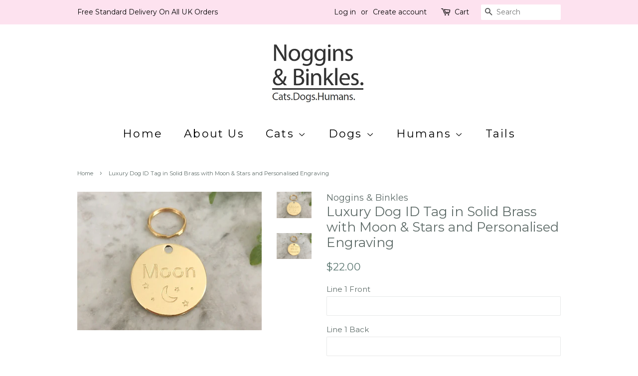

--- FILE ---
content_type: text/html; charset=utf-8
request_url: https://www.nogginsandbinkles.com/en-us/products/dog-id-tag-solid-brass-moon-stars-design-personalised-engraving
body_size: 18465
content:
<!doctype html>
<!--[if lt IE 7]><html class="no-js lt-ie9 lt-ie8 lt-ie7" lang="en"> <![endif]-->
<!--[if IE 7]><html class="no-js lt-ie9 lt-ie8" lang="en"> <![endif]-->
<!--[if IE 8]><html class="no-js lt-ie9" lang="en"> <![endif]-->
<!--[if IE 9 ]><html class="ie9 no-js"> <![endif]-->
<!--[if (gt IE 9)|!(IE)]><!--> <html class="no-js"> <!--<![endif]-->
<head>
<!-- Google tag (gtag.js) -->
<script async src="https://www.googletagmanager.com/gtag/js?id=AW-799702719"></script>
<script>
  window.dataLayer = window.dataLayer || [];
  function gtag(){dataLayer.push(arguments);}
  gtag('js', new Date());

  gtag('config', 'AW-799702719');
</script>

  <meta name="p:domain_verify" content="9a1405fe4df2d016987763279fddba7b"/>

  <!-- Basic page needs ================================================== -->
  <meta charset="utf-8">
  <meta http-equiv="X-UA-Compatible" content="IE=edge,chrome=1">

  
  <link rel="shortcut icon" href="//www.nogginsandbinkles.com/cdn/shop/files/Noggins_BinklesShopifyLogo_daff9dfc-ee97-4c4d-b933-84c2bc33400d_32x32.png?v=1613738417" type="image/png" />
  

  <!-- Title and description ================================================== -->
  <title>
  Dog ID Tag in Luxury Solid Brass with Unique Moon &amp; Stars Design &ndash; Noggins &amp; Binkles
  </title>

  
  <meta name="description" content="Our dog ID tags are made of luxury solid brass and are hard-wearing and polished. They are the perfect size for a dog or puppy. Our tags feature a unique moon and stars design and can be personalised on the front and back. The custom tags come with a split ring and can be attached to a dog collar. Engraved in the UK.">
  

  <!-- Social meta ================================================== -->
  <!-- /snippets/social-meta-tags.liquid -->




<meta property="og:site_name" content="Noggins &amp; Binkles">
<meta property="og:url" content="https://www.nogginsandbinkles.com/en-us/products/dog-id-tag-solid-brass-moon-stars-design-personalised-engraving">
<meta property="og:title" content="Luxury Dog ID Tag in Solid Brass with Moon & Stars and Personalised Engraving">
<meta property="og:type" content="product">
<meta property="og:description" content="Our dog ID tags are made of luxury solid brass and are hard-wearing and polished. They are the perfect size for a dog or puppy. Our tags feature a unique moon and stars design and can be personalised on the front and back. The custom tags come with a split ring and can be attached to a dog collar. Engraved in the UK.">

  <meta property="og:price:amount" content="22.00">
  <meta property="og:price:currency" content="GBP">

<meta property="og:image" content="http://www.nogginsandbinkles.com/cdn/shop/products/Dog_ID_tag_moonstars__unique_design_brass_1200x1200.jpg?v=1617205764"><meta property="og:image" content="http://www.nogginsandbinkles.com/cdn/shop/products/Brass_Dog_Tag_Engraved_Address_f387c8d5-d92a-4a6a-a37d-188f2e1cbaf5_1200x1200.jpg?v=1617205824">
<meta property="og:image:secure_url" content="https://www.nogginsandbinkles.com/cdn/shop/products/Dog_ID_tag_moonstars__unique_design_brass_1200x1200.jpg?v=1617205764"><meta property="og:image:secure_url" content="https://www.nogginsandbinkles.com/cdn/shop/products/Brass_Dog_Tag_Engraved_Address_f387c8d5-d92a-4a6a-a37d-188f2e1cbaf5_1200x1200.jpg?v=1617205824">


<meta name="twitter:card" content="summary_large_image">
<meta name="twitter:title" content="Luxury Dog ID Tag in Solid Brass with Moon & Stars and Personalised Engraving">
<meta name="twitter:description" content="Our dog ID tags are made of luxury solid brass and are hard-wearing and polished. They are the perfect size for a dog or puppy. Our tags feature a unique moon and stars design and can be personalised on the front and back. The custom tags come with a split ring and can be attached to a dog collar. Engraved in the UK.">


  <!-- Helpers ================================================== -->
  <link rel="canonical" href="https://www.nogginsandbinkles.com/en-us/products/dog-id-tag-solid-brass-moon-stars-design-personalised-engraving">
  <meta name="viewport" content="width=device-width,initial-scale=1">
  <meta name="theme-color" content="#59756f">

  <!-- CSS ================================================== -->
  <link href="//www.nogginsandbinkles.com/cdn/shop/t/2/assets/timber.scss.css?v=129364933915183110841700812350" rel="stylesheet" type="text/css" media="all" />
  <link href="//www.nogginsandbinkles.com/cdn/shop/t/2/assets/theme.scss.css?v=71553726094718081581700812350" rel="stylesheet" type="text/css" media="all" />

  
  
  
  <link href="//fonts.googleapis.com/css?family=Montserrat:400,700" rel="stylesheet" type="text/css" media="all" />


  


  



  <script>
    window.theme = window.theme || {};

    var theme = {
      strings: {
        addToCart: "Add to Cart",
        soldOut: "Sold Out",
        unavailable: "Unavailable",
        zoomClose: "Close (Esc)",
        zoomPrev: "Previous (Left arrow key)",
        zoomNext: "Next (Right arrow key)",
        addressError: "Error looking up that address",
        addressNoResults: "No results for that address",
        addressQueryLimit: "You have exceeded the Google API usage limit. Consider upgrading to a \u003ca href=\"https:\/\/developers.google.com\/maps\/premium\/usage-limits\"\u003ePremium Plan\u003c\/a\u003e.",
        authError: "There was a problem authenticating your Google Maps API Key."
      },
      settings: {
        // Adding some settings to allow the editor to update correctly when they are changed
        enableWideLayout: false,
        typeAccentTransform: false,
        typeAccentSpacing: true,
        baseFontSize: '15px',
        headerBaseFontSize: '26px',
        accentFontSize: '22px'
      },
      variables: {
        mediaQueryMedium: 'screen and (max-width: 768px)',
        bpSmall: false
      },
      moneyFormat: "${{amount}}"
    }

    document.documentElement.className = document.documentElement.className.replace('no-js', 'supports-js');
  </script>

  <!-- Header hook for plugins ================================================== -->
  <script>window.performance && window.performance.mark && window.performance.mark('shopify.content_for_header.start');</script><meta name="google-site-verification" content="2X4IIQNNxKso6tms6PNdVr9r65xBc0oY7UVKlKO0IiU">
<meta id="shopify-digital-wallet" name="shopify-digital-wallet" content="/1853030515/digital_wallets/dialog">
<meta name="shopify-checkout-api-token" content="253c6759d1390bec5455bcea75ce7363">
<meta id="in-context-paypal-metadata" data-shop-id="1853030515" data-venmo-supported="false" data-environment="production" data-locale="en_US" data-paypal-v4="true" data-currency="USD">
<link rel="alternate" hreflang="x-default" href="https://www.nogginsandbinkles.com/products/dog-id-tag-solid-brass-moon-stars-design-personalised-engraving">
<link rel="alternate" hreflang="en" href="https://www.nogginsandbinkles.com/products/dog-id-tag-solid-brass-moon-stars-design-personalised-engraving">
<link rel="alternate" hreflang="en-US" href="https://www.nogginsandbinkles.com/en-us/products/dog-id-tag-solid-brass-moon-stars-design-personalised-engraving">
<link rel="alternate" hreflang="en-AU" href="https://www.nogginsandbinkles.com/en-au/products/dog-id-tag-solid-brass-moon-stars-design-personalised-engraving">
<link rel="alternate" hreflang="en-CA" href="https://www.nogginsandbinkles.com/en-ca/products/dog-id-tag-solid-brass-moon-stars-design-personalised-engraving">
<link rel="alternate" hreflang="en-JP" href="https://www.nogginsandbinkles.com/en-jp/products/dog-id-tag-solid-brass-moon-stars-design-personalised-engraving">
<link rel="alternate" type="application/json+oembed" href="https://www.nogginsandbinkles.com/en-us/products/dog-id-tag-solid-brass-moon-stars-design-personalised-engraving.oembed">
<script async="async" src="/checkouts/internal/preloads.js?locale=en-US"></script>
<link rel="preconnect" href="https://shop.app" crossorigin="anonymous">
<script async="async" src="https://shop.app/checkouts/internal/preloads.js?locale=en-US&shop_id=1853030515" crossorigin="anonymous"></script>
<script id="apple-pay-shop-capabilities" type="application/json">{"shopId":1853030515,"countryCode":"GB","currencyCode":"USD","merchantCapabilities":["supports3DS"],"merchantId":"gid:\/\/shopify\/Shop\/1853030515","merchantName":"Noggins \u0026 Binkles","requiredBillingContactFields":["postalAddress","email","phone"],"requiredShippingContactFields":["postalAddress","email","phone"],"shippingType":"shipping","supportedNetworks":["visa","maestro","masterCard","amex","discover","elo"],"total":{"type":"pending","label":"Noggins \u0026 Binkles","amount":"1.00"},"shopifyPaymentsEnabled":true,"supportsSubscriptions":true}</script>
<script id="shopify-features" type="application/json">{"accessToken":"253c6759d1390bec5455bcea75ce7363","betas":["rich-media-storefront-analytics"],"domain":"www.nogginsandbinkles.com","predictiveSearch":true,"shopId":1853030515,"locale":"en"}</script>
<script>var Shopify = Shopify || {};
Shopify.shop = "nogginsandbinkles.myshopify.com";
Shopify.locale = "en";
Shopify.currency = {"active":"USD","rate":"1.3959924"};
Shopify.country = "US";
Shopify.theme = {"name":"Minimal","id":14415200371,"schema_name":"Minimal","schema_version":"5.2.1","theme_store_id":380,"role":"main"};
Shopify.theme.handle = "null";
Shopify.theme.style = {"id":null,"handle":null};
Shopify.cdnHost = "www.nogginsandbinkles.com/cdn";
Shopify.routes = Shopify.routes || {};
Shopify.routes.root = "/en-us/";</script>
<script type="module">!function(o){(o.Shopify=o.Shopify||{}).modules=!0}(window);</script>
<script>!function(o){function n(){var o=[];function n(){o.push(Array.prototype.slice.apply(arguments))}return n.q=o,n}var t=o.Shopify=o.Shopify||{};t.loadFeatures=n(),t.autoloadFeatures=n()}(window);</script>
<script>
  window.ShopifyPay = window.ShopifyPay || {};
  window.ShopifyPay.apiHost = "shop.app\/pay";
  window.ShopifyPay.redirectState = null;
</script>
<script id="shop-js-analytics" type="application/json">{"pageType":"product"}</script>
<script defer="defer" async type="module" src="//www.nogginsandbinkles.com/cdn/shopifycloud/shop-js/modules/v2/client.init-shop-cart-sync_BN7fPSNr.en.esm.js"></script>
<script defer="defer" async type="module" src="//www.nogginsandbinkles.com/cdn/shopifycloud/shop-js/modules/v2/chunk.common_Cbph3Kss.esm.js"></script>
<script defer="defer" async type="module" src="//www.nogginsandbinkles.com/cdn/shopifycloud/shop-js/modules/v2/chunk.modal_DKumMAJ1.esm.js"></script>
<script type="module">
  await import("//www.nogginsandbinkles.com/cdn/shopifycloud/shop-js/modules/v2/client.init-shop-cart-sync_BN7fPSNr.en.esm.js");
await import("//www.nogginsandbinkles.com/cdn/shopifycloud/shop-js/modules/v2/chunk.common_Cbph3Kss.esm.js");
await import("//www.nogginsandbinkles.com/cdn/shopifycloud/shop-js/modules/v2/chunk.modal_DKumMAJ1.esm.js");

  window.Shopify.SignInWithShop?.initShopCartSync?.({"fedCMEnabled":true,"windoidEnabled":true});

</script>
<script>
  window.Shopify = window.Shopify || {};
  if (!window.Shopify.featureAssets) window.Shopify.featureAssets = {};
  window.Shopify.featureAssets['shop-js'] = {"shop-cart-sync":["modules/v2/client.shop-cart-sync_CJVUk8Jm.en.esm.js","modules/v2/chunk.common_Cbph3Kss.esm.js","modules/v2/chunk.modal_DKumMAJ1.esm.js"],"init-fed-cm":["modules/v2/client.init-fed-cm_7Fvt41F4.en.esm.js","modules/v2/chunk.common_Cbph3Kss.esm.js","modules/v2/chunk.modal_DKumMAJ1.esm.js"],"init-shop-email-lookup-coordinator":["modules/v2/client.init-shop-email-lookup-coordinator_Cc088_bR.en.esm.js","modules/v2/chunk.common_Cbph3Kss.esm.js","modules/v2/chunk.modal_DKumMAJ1.esm.js"],"init-windoid":["modules/v2/client.init-windoid_hPopwJRj.en.esm.js","modules/v2/chunk.common_Cbph3Kss.esm.js","modules/v2/chunk.modal_DKumMAJ1.esm.js"],"shop-button":["modules/v2/client.shop-button_B0jaPSNF.en.esm.js","modules/v2/chunk.common_Cbph3Kss.esm.js","modules/v2/chunk.modal_DKumMAJ1.esm.js"],"shop-cash-offers":["modules/v2/client.shop-cash-offers_DPIskqss.en.esm.js","modules/v2/chunk.common_Cbph3Kss.esm.js","modules/v2/chunk.modal_DKumMAJ1.esm.js"],"shop-toast-manager":["modules/v2/client.shop-toast-manager_CK7RT69O.en.esm.js","modules/v2/chunk.common_Cbph3Kss.esm.js","modules/v2/chunk.modal_DKumMAJ1.esm.js"],"init-shop-cart-sync":["modules/v2/client.init-shop-cart-sync_BN7fPSNr.en.esm.js","modules/v2/chunk.common_Cbph3Kss.esm.js","modules/v2/chunk.modal_DKumMAJ1.esm.js"],"init-customer-accounts-sign-up":["modules/v2/client.init-customer-accounts-sign-up_CfPf4CXf.en.esm.js","modules/v2/client.shop-login-button_DeIztwXF.en.esm.js","modules/v2/chunk.common_Cbph3Kss.esm.js","modules/v2/chunk.modal_DKumMAJ1.esm.js"],"pay-button":["modules/v2/client.pay-button_CgIwFSYN.en.esm.js","modules/v2/chunk.common_Cbph3Kss.esm.js","modules/v2/chunk.modal_DKumMAJ1.esm.js"],"init-customer-accounts":["modules/v2/client.init-customer-accounts_DQ3x16JI.en.esm.js","modules/v2/client.shop-login-button_DeIztwXF.en.esm.js","modules/v2/chunk.common_Cbph3Kss.esm.js","modules/v2/chunk.modal_DKumMAJ1.esm.js"],"avatar":["modules/v2/client.avatar_BTnouDA3.en.esm.js"],"init-shop-for-new-customer-accounts":["modules/v2/client.init-shop-for-new-customer-accounts_CsZy_esa.en.esm.js","modules/v2/client.shop-login-button_DeIztwXF.en.esm.js","modules/v2/chunk.common_Cbph3Kss.esm.js","modules/v2/chunk.modal_DKumMAJ1.esm.js"],"shop-follow-button":["modules/v2/client.shop-follow-button_BRMJjgGd.en.esm.js","modules/v2/chunk.common_Cbph3Kss.esm.js","modules/v2/chunk.modal_DKumMAJ1.esm.js"],"checkout-modal":["modules/v2/client.checkout-modal_B9Drz_yf.en.esm.js","modules/v2/chunk.common_Cbph3Kss.esm.js","modules/v2/chunk.modal_DKumMAJ1.esm.js"],"shop-login-button":["modules/v2/client.shop-login-button_DeIztwXF.en.esm.js","modules/v2/chunk.common_Cbph3Kss.esm.js","modules/v2/chunk.modal_DKumMAJ1.esm.js"],"lead-capture":["modules/v2/client.lead-capture_DXYzFM3R.en.esm.js","modules/v2/chunk.common_Cbph3Kss.esm.js","modules/v2/chunk.modal_DKumMAJ1.esm.js"],"shop-login":["modules/v2/client.shop-login_CA5pJqmO.en.esm.js","modules/v2/chunk.common_Cbph3Kss.esm.js","modules/v2/chunk.modal_DKumMAJ1.esm.js"],"payment-terms":["modules/v2/client.payment-terms_BxzfvcZJ.en.esm.js","modules/v2/chunk.common_Cbph3Kss.esm.js","modules/v2/chunk.modal_DKumMAJ1.esm.js"]};
</script>
<script>(function() {
  var isLoaded = false;
  function asyncLoad() {
    if (isLoaded) return;
    isLoaded = true;
    var urls = ["\/\/d1liekpayvooaz.cloudfront.net\/apps\/customizery\/customizery.js?shop=nogginsandbinkles.myshopify.com","https:\/\/cdn.shopify.com\/s\/files\/1\/0018\/5303\/0515\/t\/2\/assets\/booster_eu_cookie_1853030515.js?v=1646493194\u0026shop=nogginsandbinkles.myshopify.com"];
    for (var i = 0; i < urls.length; i++) {
      var s = document.createElement('script');
      s.type = 'text/javascript';
      s.async = true;
      s.src = urls[i];
      var x = document.getElementsByTagName('script')[0];
      x.parentNode.insertBefore(s, x);
    }
  };
  if(window.attachEvent) {
    window.attachEvent('onload', asyncLoad);
  } else {
    window.addEventListener('load', asyncLoad, false);
  }
})();</script>
<script id="__st">var __st={"a":1853030515,"offset":0,"reqid":"bf6fc292-a98e-492b-835b-b930f88d15a8-1769884896","pageurl":"www.nogginsandbinkles.com\/en-us\/products\/dog-id-tag-solid-brass-moon-stars-design-personalised-engraving","u":"67885bee0322","p":"product","rtyp":"product","rid":6546593841255};</script>
<script>window.ShopifyPaypalV4VisibilityTracking = true;</script>
<script id="captcha-bootstrap">!function(){'use strict';const t='contact',e='account',n='new_comment',o=[[t,t],['blogs',n],['comments',n],[t,'customer']],c=[[e,'customer_login'],[e,'guest_login'],[e,'recover_customer_password'],[e,'create_customer']],r=t=>t.map((([t,e])=>`form[action*='/${t}']:not([data-nocaptcha='true']) input[name='form_type'][value='${e}']`)).join(','),a=t=>()=>t?[...document.querySelectorAll(t)].map((t=>t.form)):[];function s(){const t=[...o],e=r(t);return a(e)}const i='password',u='form_key',d=['recaptcha-v3-token','g-recaptcha-response','h-captcha-response',i],f=()=>{try{return window.sessionStorage}catch{return}},m='__shopify_v',_=t=>t.elements[u];function p(t,e,n=!1){try{const o=window.sessionStorage,c=JSON.parse(o.getItem(e)),{data:r}=function(t){const{data:e,action:n}=t;return t[m]||n?{data:e,action:n}:{data:t,action:n}}(c);for(const[e,n]of Object.entries(r))t.elements[e]&&(t.elements[e].value=n);n&&o.removeItem(e)}catch(o){console.error('form repopulation failed',{error:o})}}const l='form_type',E='cptcha';function T(t){t.dataset[E]=!0}const w=window,h=w.document,L='Shopify',v='ce_forms',y='captcha';let A=!1;((t,e)=>{const n=(g='f06e6c50-85a8-45c8-87d0-21a2b65856fe',I='https://cdn.shopify.com/shopifycloud/storefront-forms-hcaptcha/ce_storefront_forms_captcha_hcaptcha.v1.5.2.iife.js',D={infoText:'Protected by hCaptcha',privacyText:'Privacy',termsText:'Terms'},(t,e,n)=>{const o=w[L][v],c=o.bindForm;if(c)return c(t,g,e,D).then(n);var r;o.q.push([[t,g,e,D],n]),r=I,A||(h.body.append(Object.assign(h.createElement('script'),{id:'captcha-provider',async:!0,src:r})),A=!0)});var g,I,D;w[L]=w[L]||{},w[L][v]=w[L][v]||{},w[L][v].q=[],w[L][y]=w[L][y]||{},w[L][y].protect=function(t,e){n(t,void 0,e),T(t)},Object.freeze(w[L][y]),function(t,e,n,w,h,L){const[v,y,A,g]=function(t,e,n){const i=e?o:[],u=t?c:[],d=[...i,...u],f=r(d),m=r(i),_=r(d.filter((([t,e])=>n.includes(e))));return[a(f),a(m),a(_),s()]}(w,h,L),I=t=>{const e=t.target;return e instanceof HTMLFormElement?e:e&&e.form},D=t=>v().includes(t);t.addEventListener('submit',(t=>{const e=I(t);if(!e)return;const n=D(e)&&!e.dataset.hcaptchaBound&&!e.dataset.recaptchaBound,o=_(e),c=g().includes(e)&&(!o||!o.value);(n||c)&&t.preventDefault(),c&&!n&&(function(t){try{if(!f())return;!function(t){const e=f();if(!e)return;const n=_(t);if(!n)return;const o=n.value;o&&e.removeItem(o)}(t);const e=Array.from(Array(32),(()=>Math.random().toString(36)[2])).join('');!function(t,e){_(t)||t.append(Object.assign(document.createElement('input'),{type:'hidden',name:u})),t.elements[u].value=e}(t,e),function(t,e){const n=f();if(!n)return;const o=[...t.querySelectorAll(`input[type='${i}']`)].map((({name:t})=>t)),c=[...d,...o],r={};for(const[a,s]of new FormData(t).entries())c.includes(a)||(r[a]=s);n.setItem(e,JSON.stringify({[m]:1,action:t.action,data:r}))}(t,e)}catch(e){console.error('failed to persist form',e)}}(e),e.submit())}));const S=(t,e)=>{t&&!t.dataset[E]&&(n(t,e.some((e=>e===t))),T(t))};for(const o of['focusin','change'])t.addEventListener(o,(t=>{const e=I(t);D(e)&&S(e,y())}));const B=e.get('form_key'),M=e.get(l),P=B&&M;t.addEventListener('DOMContentLoaded',(()=>{const t=y();if(P)for(const e of t)e.elements[l].value===M&&p(e,B);[...new Set([...A(),...v().filter((t=>'true'===t.dataset.shopifyCaptcha))])].forEach((e=>S(e,t)))}))}(h,new URLSearchParams(w.location.search),n,t,e,['guest_login'])})(!0,!0)}();</script>
<script integrity="sha256-4kQ18oKyAcykRKYeNunJcIwy7WH5gtpwJnB7kiuLZ1E=" data-source-attribution="shopify.loadfeatures" defer="defer" src="//www.nogginsandbinkles.com/cdn/shopifycloud/storefront/assets/storefront/load_feature-a0a9edcb.js" crossorigin="anonymous"></script>
<script crossorigin="anonymous" defer="defer" src="//www.nogginsandbinkles.com/cdn/shopifycloud/storefront/assets/shopify_pay/storefront-65b4c6d7.js?v=20250812"></script>
<script data-source-attribution="shopify.dynamic_checkout.dynamic.init">var Shopify=Shopify||{};Shopify.PaymentButton=Shopify.PaymentButton||{isStorefrontPortableWallets:!0,init:function(){window.Shopify.PaymentButton.init=function(){};var t=document.createElement("script");t.src="https://www.nogginsandbinkles.com/cdn/shopifycloud/portable-wallets/latest/portable-wallets.en.js",t.type="module",document.head.appendChild(t)}};
</script>
<script data-source-attribution="shopify.dynamic_checkout.buyer_consent">
  function portableWalletsHideBuyerConsent(e){var t=document.getElementById("shopify-buyer-consent"),n=document.getElementById("shopify-subscription-policy-button");t&&n&&(t.classList.add("hidden"),t.setAttribute("aria-hidden","true"),n.removeEventListener("click",e))}function portableWalletsShowBuyerConsent(e){var t=document.getElementById("shopify-buyer-consent"),n=document.getElementById("shopify-subscription-policy-button");t&&n&&(t.classList.remove("hidden"),t.removeAttribute("aria-hidden"),n.addEventListener("click",e))}window.Shopify?.PaymentButton&&(window.Shopify.PaymentButton.hideBuyerConsent=portableWalletsHideBuyerConsent,window.Shopify.PaymentButton.showBuyerConsent=portableWalletsShowBuyerConsent);
</script>
<script data-source-attribution="shopify.dynamic_checkout.cart.bootstrap">document.addEventListener("DOMContentLoaded",(function(){function t(){return document.querySelector("shopify-accelerated-checkout-cart, shopify-accelerated-checkout")}if(t())Shopify.PaymentButton.init();else{new MutationObserver((function(e,n){t()&&(Shopify.PaymentButton.init(),n.disconnect())})).observe(document.body,{childList:!0,subtree:!0})}}));
</script>
<link id="shopify-accelerated-checkout-styles" rel="stylesheet" media="screen" href="https://www.nogginsandbinkles.com/cdn/shopifycloud/portable-wallets/latest/accelerated-checkout-backwards-compat.css" crossorigin="anonymous">
<style id="shopify-accelerated-checkout-cart">
        #shopify-buyer-consent {
  margin-top: 1em;
  display: inline-block;
  width: 100%;
}

#shopify-buyer-consent.hidden {
  display: none;
}

#shopify-subscription-policy-button {
  background: none;
  border: none;
  padding: 0;
  text-decoration: underline;
  font-size: inherit;
  cursor: pointer;
}

#shopify-subscription-policy-button::before {
  box-shadow: none;
}

      </style>

<script>window.performance && window.performance.mark && window.performance.mark('shopify.content_for_header.end');</script>

  
<!--[if lt IE 9]>
<script src="//cdnjs.cloudflare.com/ajax/libs/html5shiv/3.7.2/html5shiv.min.js" type="text/javascript"></script>
<![endif]-->


  <script src="//www.nogginsandbinkles.com/cdn/shop/t/2/assets/jquery-2.2.3.min.js?v=58211863146907186831526586638" type="text/javascript"></script>

  <!--[if (gt IE 9)|!(IE)]><!--><script src="//www.nogginsandbinkles.com/cdn/shop/t/2/assets/lazysizes.min.js?v=177476512571513845041526586638" async="async"></script><!--<![endif]-->
  <!--[if lte IE 9]><script src="//www.nogginsandbinkles.com/cdn/shop/t/2/assets/lazysizes.min.js?v=177476512571513845041526586638"></script><![endif]-->

  
  
  
  <meta name="msvalidate.01" content="3EDDDC306F32933124432E1E0BCEBAC4" />

<script src="https://cdn.shopify.com/extensions/8d2c31d3-a828-4daf-820f-80b7f8e01c39/nova-eu-cookie-bar-gdpr-4/assets/nova-cookie-app-embed.js" type="text/javascript" defer="defer"></script>
<link href="https://cdn.shopify.com/extensions/8d2c31d3-a828-4daf-820f-80b7f8e01c39/nova-eu-cookie-bar-gdpr-4/assets/nova-cookie.css" rel="stylesheet" type="text/css" media="all">
<link href="https://monorail-edge.shopifysvc.com" rel="dns-prefetch">
<script>(function(){if ("sendBeacon" in navigator && "performance" in window) {try {var session_token_from_headers = performance.getEntriesByType('navigation')[0].serverTiming.find(x => x.name == '_s').description;} catch {var session_token_from_headers = undefined;}var session_cookie_matches = document.cookie.match(/_shopify_s=([^;]*)/);var session_token_from_cookie = session_cookie_matches && session_cookie_matches.length === 2 ? session_cookie_matches[1] : "";var session_token = session_token_from_headers || session_token_from_cookie || "";function handle_abandonment_event(e) {var entries = performance.getEntries().filter(function(entry) {return /monorail-edge.shopifysvc.com/.test(entry.name);});if (!window.abandonment_tracked && entries.length === 0) {window.abandonment_tracked = true;var currentMs = Date.now();var navigation_start = performance.timing.navigationStart;var payload = {shop_id: 1853030515,url: window.location.href,navigation_start,duration: currentMs - navigation_start,session_token,page_type: "product"};window.navigator.sendBeacon("https://monorail-edge.shopifysvc.com/v1/produce", JSON.stringify({schema_id: "online_store_buyer_site_abandonment/1.1",payload: payload,metadata: {event_created_at_ms: currentMs,event_sent_at_ms: currentMs}}));}}window.addEventListener('pagehide', handle_abandonment_event);}}());</script>
<script id="web-pixels-manager-setup">(function e(e,d,r,n,o){if(void 0===o&&(o={}),!Boolean(null===(a=null===(i=window.Shopify)||void 0===i?void 0:i.analytics)||void 0===a?void 0:a.replayQueue)){var i,a;window.Shopify=window.Shopify||{};var t=window.Shopify;t.analytics=t.analytics||{};var s=t.analytics;s.replayQueue=[],s.publish=function(e,d,r){return s.replayQueue.push([e,d,r]),!0};try{self.performance.mark("wpm:start")}catch(e){}var l=function(){var e={modern:/Edge?\/(1{2}[4-9]|1[2-9]\d|[2-9]\d{2}|\d{4,})\.\d+(\.\d+|)|Firefox\/(1{2}[4-9]|1[2-9]\d|[2-9]\d{2}|\d{4,})\.\d+(\.\d+|)|Chrom(ium|e)\/(9{2}|\d{3,})\.\d+(\.\d+|)|(Maci|X1{2}).+ Version\/(15\.\d+|(1[6-9]|[2-9]\d|\d{3,})\.\d+)([,.]\d+|)( \(\w+\)|)( Mobile\/\w+|) Safari\/|Chrome.+OPR\/(9{2}|\d{3,})\.\d+\.\d+|(CPU[ +]OS|iPhone[ +]OS|CPU[ +]iPhone|CPU IPhone OS|CPU iPad OS)[ +]+(15[._]\d+|(1[6-9]|[2-9]\d|\d{3,})[._]\d+)([._]\d+|)|Android:?[ /-](13[3-9]|1[4-9]\d|[2-9]\d{2}|\d{4,})(\.\d+|)(\.\d+|)|Android.+Firefox\/(13[5-9]|1[4-9]\d|[2-9]\d{2}|\d{4,})\.\d+(\.\d+|)|Android.+Chrom(ium|e)\/(13[3-9]|1[4-9]\d|[2-9]\d{2}|\d{4,})\.\d+(\.\d+|)|SamsungBrowser\/([2-9]\d|\d{3,})\.\d+/,legacy:/Edge?\/(1[6-9]|[2-9]\d|\d{3,})\.\d+(\.\d+|)|Firefox\/(5[4-9]|[6-9]\d|\d{3,})\.\d+(\.\d+|)|Chrom(ium|e)\/(5[1-9]|[6-9]\d|\d{3,})\.\d+(\.\d+|)([\d.]+$|.*Safari\/(?![\d.]+ Edge\/[\d.]+$))|(Maci|X1{2}).+ Version\/(10\.\d+|(1[1-9]|[2-9]\d|\d{3,})\.\d+)([,.]\d+|)( \(\w+\)|)( Mobile\/\w+|) Safari\/|Chrome.+OPR\/(3[89]|[4-9]\d|\d{3,})\.\d+\.\d+|(CPU[ +]OS|iPhone[ +]OS|CPU[ +]iPhone|CPU IPhone OS|CPU iPad OS)[ +]+(10[._]\d+|(1[1-9]|[2-9]\d|\d{3,})[._]\d+)([._]\d+|)|Android:?[ /-](13[3-9]|1[4-9]\d|[2-9]\d{2}|\d{4,})(\.\d+|)(\.\d+|)|Mobile Safari.+OPR\/([89]\d|\d{3,})\.\d+\.\d+|Android.+Firefox\/(13[5-9]|1[4-9]\d|[2-9]\d{2}|\d{4,})\.\d+(\.\d+|)|Android.+Chrom(ium|e)\/(13[3-9]|1[4-9]\d|[2-9]\d{2}|\d{4,})\.\d+(\.\d+|)|Android.+(UC? ?Browser|UCWEB|U3)[ /]?(15\.([5-9]|\d{2,})|(1[6-9]|[2-9]\d|\d{3,})\.\d+)\.\d+|SamsungBrowser\/(5\.\d+|([6-9]|\d{2,})\.\d+)|Android.+MQ{2}Browser\/(14(\.(9|\d{2,})|)|(1[5-9]|[2-9]\d|\d{3,})(\.\d+|))(\.\d+|)|K[Aa][Ii]OS\/(3\.\d+|([4-9]|\d{2,})\.\d+)(\.\d+|)/},d=e.modern,r=e.legacy,n=navigator.userAgent;return n.match(d)?"modern":n.match(r)?"legacy":"unknown"}(),u="modern"===l?"modern":"legacy",c=(null!=n?n:{modern:"",legacy:""})[u],f=function(e){return[e.baseUrl,"/wpm","/b",e.hashVersion,"modern"===e.buildTarget?"m":"l",".js"].join("")}({baseUrl:d,hashVersion:r,buildTarget:u}),m=function(e){var d=e.version,r=e.bundleTarget,n=e.surface,o=e.pageUrl,i=e.monorailEndpoint;return{emit:function(e){var a=e.status,t=e.errorMsg,s=(new Date).getTime(),l=JSON.stringify({metadata:{event_sent_at_ms:s},events:[{schema_id:"web_pixels_manager_load/3.1",payload:{version:d,bundle_target:r,page_url:o,status:a,surface:n,error_msg:t},metadata:{event_created_at_ms:s}}]});if(!i)return console&&console.warn&&console.warn("[Web Pixels Manager] No Monorail endpoint provided, skipping logging."),!1;try{return self.navigator.sendBeacon.bind(self.navigator)(i,l)}catch(e){}var u=new XMLHttpRequest;try{return u.open("POST",i,!0),u.setRequestHeader("Content-Type","text/plain"),u.send(l),!0}catch(e){return console&&console.warn&&console.warn("[Web Pixels Manager] Got an unhandled error while logging to Monorail."),!1}}}}({version:r,bundleTarget:l,surface:e.surface,pageUrl:self.location.href,monorailEndpoint:e.monorailEndpoint});try{o.browserTarget=l,function(e){var d=e.src,r=e.async,n=void 0===r||r,o=e.onload,i=e.onerror,a=e.sri,t=e.scriptDataAttributes,s=void 0===t?{}:t,l=document.createElement("script"),u=document.querySelector("head"),c=document.querySelector("body");if(l.async=n,l.src=d,a&&(l.integrity=a,l.crossOrigin="anonymous"),s)for(var f in s)if(Object.prototype.hasOwnProperty.call(s,f))try{l.dataset[f]=s[f]}catch(e){}if(o&&l.addEventListener("load",o),i&&l.addEventListener("error",i),u)u.appendChild(l);else{if(!c)throw new Error("Did not find a head or body element to append the script");c.appendChild(l)}}({src:f,async:!0,onload:function(){if(!function(){var e,d;return Boolean(null===(d=null===(e=window.Shopify)||void 0===e?void 0:e.analytics)||void 0===d?void 0:d.initialized)}()){var d=window.webPixelsManager.init(e)||void 0;if(d){var r=window.Shopify.analytics;r.replayQueue.forEach((function(e){var r=e[0],n=e[1],o=e[2];d.publishCustomEvent(r,n,o)})),r.replayQueue=[],r.publish=d.publishCustomEvent,r.visitor=d.visitor,r.initialized=!0}}},onerror:function(){return m.emit({status:"failed",errorMsg:"".concat(f," has failed to load")})},sri:function(e){var d=/^sha384-[A-Za-z0-9+/=]+$/;return"string"==typeof e&&d.test(e)}(c)?c:"",scriptDataAttributes:o}),m.emit({status:"loading"})}catch(e){m.emit({status:"failed",errorMsg:(null==e?void 0:e.message)||"Unknown error"})}}})({shopId: 1853030515,storefrontBaseUrl: "https://www.nogginsandbinkles.com",extensionsBaseUrl: "https://extensions.shopifycdn.com/cdn/shopifycloud/web-pixels-manager",monorailEndpoint: "https://monorail-edge.shopifysvc.com/unstable/produce_batch",surface: "storefront-renderer",enabledBetaFlags: ["2dca8a86"],webPixelsConfigList: [{"id":"946569589","configuration":"{\"config\":\"{\\\"pixel_id\\\":\\\"G-SDDR04FJZR\\\",\\\"target_country\\\":\\\"GB\\\",\\\"gtag_events\\\":[{\\\"type\\\":\\\"begin_checkout\\\",\\\"action_label\\\":\\\"G-SDDR04FJZR\\\"},{\\\"type\\\":\\\"search\\\",\\\"action_label\\\":\\\"G-SDDR04FJZR\\\"},{\\\"type\\\":\\\"view_item\\\",\\\"action_label\\\":[\\\"G-SDDR04FJZR\\\",\\\"MC-9SNC8W3QHV\\\"]},{\\\"type\\\":\\\"purchase\\\",\\\"action_label\\\":[\\\"G-SDDR04FJZR\\\",\\\"MC-9SNC8W3QHV\\\"]},{\\\"type\\\":\\\"page_view\\\",\\\"action_label\\\":[\\\"G-SDDR04FJZR\\\",\\\"MC-9SNC8W3QHV\\\"]},{\\\"type\\\":\\\"add_payment_info\\\",\\\"action_label\\\":\\\"G-SDDR04FJZR\\\"},{\\\"type\\\":\\\"add_to_cart\\\",\\\"action_label\\\":\\\"G-SDDR04FJZR\\\"}],\\\"enable_monitoring_mode\\\":false}\"}","eventPayloadVersion":"v1","runtimeContext":"OPEN","scriptVersion":"b2a88bafab3e21179ed38636efcd8a93","type":"APP","apiClientId":1780363,"privacyPurposes":[],"dataSharingAdjustments":{"protectedCustomerApprovalScopes":["read_customer_address","read_customer_email","read_customer_name","read_customer_personal_data","read_customer_phone"]}},{"id":"22216807","eventPayloadVersion":"1","runtimeContext":"LAX","scriptVersion":"1","type":"CUSTOM","privacyPurposes":["ANALYTICS","MARKETING","SALE_OF_DATA"],"name":"Google Ads Purchase"},{"id":"shopify-app-pixel","configuration":"{}","eventPayloadVersion":"v1","runtimeContext":"STRICT","scriptVersion":"0450","apiClientId":"shopify-pixel","type":"APP","privacyPurposes":["ANALYTICS","MARKETING"]},{"id":"shopify-custom-pixel","eventPayloadVersion":"v1","runtimeContext":"LAX","scriptVersion":"0450","apiClientId":"shopify-pixel","type":"CUSTOM","privacyPurposes":["ANALYTICS","MARKETING"]}],isMerchantRequest: false,initData: {"shop":{"name":"Noggins \u0026 Binkles","paymentSettings":{"currencyCode":"GBP"},"myshopifyDomain":"nogginsandbinkles.myshopify.com","countryCode":"GB","storefrontUrl":"https:\/\/www.nogginsandbinkles.com\/en-us"},"customer":null,"cart":null,"checkout":null,"productVariants":[{"price":{"amount":22.0,"currencyCode":"USD"},"product":{"title":"Luxury Dog ID Tag in Solid Brass with Moon \u0026 Stars and Personalised Engraving","vendor":"Noggins \u0026 Binkles","id":"6546593841255","untranslatedTitle":"Luxury Dog ID Tag in Solid Brass with Moon \u0026 Stars and Personalised Engraving","url":"\/en-us\/products\/dog-id-tag-solid-brass-moon-stars-design-personalised-engraving","type":"Dog Tag One Symbol"},"id":"39293581459559","image":{"src":"\/\/www.nogginsandbinkles.com\/cdn\/shop\/products\/Dog_ID_tag_moonstars__unique_design_brass.jpg?v=1617205764"},"sku":"","title":"Default Title","untranslatedTitle":"Default Title"}],"purchasingCompany":null},},"https://www.nogginsandbinkles.com/cdn","1d2a099fw23dfb22ep557258f5m7a2edbae",{"modern":"","legacy":""},{"shopId":"1853030515","storefrontBaseUrl":"https:\/\/www.nogginsandbinkles.com","extensionBaseUrl":"https:\/\/extensions.shopifycdn.com\/cdn\/shopifycloud\/web-pixels-manager","surface":"storefront-renderer","enabledBetaFlags":"[\"2dca8a86\"]","isMerchantRequest":"false","hashVersion":"1d2a099fw23dfb22ep557258f5m7a2edbae","publish":"custom","events":"[[\"page_viewed\",{}],[\"product_viewed\",{\"productVariant\":{\"price\":{\"amount\":22.0,\"currencyCode\":\"USD\"},\"product\":{\"title\":\"Luxury Dog ID Tag in Solid Brass with Moon \u0026 Stars and Personalised Engraving\",\"vendor\":\"Noggins \u0026 Binkles\",\"id\":\"6546593841255\",\"untranslatedTitle\":\"Luxury Dog ID Tag in Solid Brass with Moon \u0026 Stars and Personalised Engraving\",\"url\":\"\/en-us\/products\/dog-id-tag-solid-brass-moon-stars-design-personalised-engraving\",\"type\":\"Dog Tag One Symbol\"},\"id\":\"39293581459559\",\"image\":{\"src\":\"\/\/www.nogginsandbinkles.com\/cdn\/shop\/products\/Dog_ID_tag_moonstars__unique_design_brass.jpg?v=1617205764\"},\"sku\":\"\",\"title\":\"Default Title\",\"untranslatedTitle\":\"Default Title\"}}]]"});</script><script>
  window.ShopifyAnalytics = window.ShopifyAnalytics || {};
  window.ShopifyAnalytics.meta = window.ShopifyAnalytics.meta || {};
  window.ShopifyAnalytics.meta.currency = 'USD';
  var meta = {"product":{"id":6546593841255,"gid":"gid:\/\/shopify\/Product\/6546593841255","vendor":"Noggins \u0026 Binkles","type":"Dog Tag One Symbol","handle":"dog-id-tag-solid-brass-moon-stars-design-personalised-engraving","variants":[{"id":39293581459559,"price":2200,"name":"Luxury Dog ID Tag in Solid Brass with Moon \u0026 Stars and Personalised Engraving","public_title":null,"sku":""}],"remote":false},"page":{"pageType":"product","resourceType":"product","resourceId":6546593841255,"requestId":"bf6fc292-a98e-492b-835b-b930f88d15a8-1769884896"}};
  for (var attr in meta) {
    window.ShopifyAnalytics.meta[attr] = meta[attr];
  }
</script>
<script class="analytics">
  (function () {
    var customDocumentWrite = function(content) {
      var jquery = null;

      if (window.jQuery) {
        jquery = window.jQuery;
      } else if (window.Checkout && window.Checkout.$) {
        jquery = window.Checkout.$;
      }

      if (jquery) {
        jquery('body').append(content);
      }
    };

    var hasLoggedConversion = function(token) {
      if (token) {
        return document.cookie.indexOf('loggedConversion=' + token) !== -1;
      }
      return false;
    }

    var setCookieIfConversion = function(token) {
      if (token) {
        var twoMonthsFromNow = new Date(Date.now());
        twoMonthsFromNow.setMonth(twoMonthsFromNow.getMonth() + 2);

        document.cookie = 'loggedConversion=' + token + '; expires=' + twoMonthsFromNow;
      }
    }

    var trekkie = window.ShopifyAnalytics.lib = window.trekkie = window.trekkie || [];
    if (trekkie.integrations) {
      return;
    }
    trekkie.methods = [
      'identify',
      'page',
      'ready',
      'track',
      'trackForm',
      'trackLink'
    ];
    trekkie.factory = function(method) {
      return function() {
        var args = Array.prototype.slice.call(arguments);
        args.unshift(method);
        trekkie.push(args);
        return trekkie;
      };
    };
    for (var i = 0; i < trekkie.methods.length; i++) {
      var key = trekkie.methods[i];
      trekkie[key] = trekkie.factory(key);
    }
    trekkie.load = function(config) {
      trekkie.config = config || {};
      trekkie.config.initialDocumentCookie = document.cookie;
      var first = document.getElementsByTagName('script')[0];
      var script = document.createElement('script');
      script.type = 'text/javascript';
      script.onerror = function(e) {
        var scriptFallback = document.createElement('script');
        scriptFallback.type = 'text/javascript';
        scriptFallback.onerror = function(error) {
                var Monorail = {
      produce: function produce(monorailDomain, schemaId, payload) {
        var currentMs = new Date().getTime();
        var event = {
          schema_id: schemaId,
          payload: payload,
          metadata: {
            event_created_at_ms: currentMs,
            event_sent_at_ms: currentMs
          }
        };
        return Monorail.sendRequest("https://" + monorailDomain + "/v1/produce", JSON.stringify(event));
      },
      sendRequest: function sendRequest(endpointUrl, payload) {
        // Try the sendBeacon API
        if (window && window.navigator && typeof window.navigator.sendBeacon === 'function' && typeof window.Blob === 'function' && !Monorail.isIos12()) {
          var blobData = new window.Blob([payload], {
            type: 'text/plain'
          });

          if (window.navigator.sendBeacon(endpointUrl, blobData)) {
            return true;
          } // sendBeacon was not successful

        } // XHR beacon

        var xhr = new XMLHttpRequest();

        try {
          xhr.open('POST', endpointUrl);
          xhr.setRequestHeader('Content-Type', 'text/plain');
          xhr.send(payload);
        } catch (e) {
          console.log(e);
        }

        return false;
      },
      isIos12: function isIos12() {
        return window.navigator.userAgent.lastIndexOf('iPhone; CPU iPhone OS 12_') !== -1 || window.navigator.userAgent.lastIndexOf('iPad; CPU OS 12_') !== -1;
      }
    };
    Monorail.produce('monorail-edge.shopifysvc.com',
      'trekkie_storefront_load_errors/1.1',
      {shop_id: 1853030515,
      theme_id: 14415200371,
      app_name: "storefront",
      context_url: window.location.href,
      source_url: "//www.nogginsandbinkles.com/cdn/s/trekkie.storefront.c59ea00e0474b293ae6629561379568a2d7c4bba.min.js"});

        };
        scriptFallback.async = true;
        scriptFallback.src = '//www.nogginsandbinkles.com/cdn/s/trekkie.storefront.c59ea00e0474b293ae6629561379568a2d7c4bba.min.js';
        first.parentNode.insertBefore(scriptFallback, first);
      };
      script.async = true;
      script.src = '//www.nogginsandbinkles.com/cdn/s/trekkie.storefront.c59ea00e0474b293ae6629561379568a2d7c4bba.min.js';
      first.parentNode.insertBefore(script, first);
    };
    trekkie.load(
      {"Trekkie":{"appName":"storefront","development":false,"defaultAttributes":{"shopId":1853030515,"isMerchantRequest":null,"themeId":14415200371,"themeCityHash":"12926743881144994703","contentLanguage":"en","currency":"USD","eventMetadataId":"ad3a5f81-d5e3-4af0-9a0f-6d1f241ba9b8"},"isServerSideCookieWritingEnabled":true,"monorailRegion":"shop_domain","enabledBetaFlags":["65f19447","b5387b81"]},"Session Attribution":{},"S2S":{"facebookCapiEnabled":false,"source":"trekkie-storefront-renderer","apiClientId":580111}}
    );

    var loaded = false;
    trekkie.ready(function() {
      if (loaded) return;
      loaded = true;

      window.ShopifyAnalytics.lib = window.trekkie;

      var originalDocumentWrite = document.write;
      document.write = customDocumentWrite;
      try { window.ShopifyAnalytics.merchantGoogleAnalytics.call(this); } catch(error) {};
      document.write = originalDocumentWrite;

      window.ShopifyAnalytics.lib.page(null,{"pageType":"product","resourceType":"product","resourceId":6546593841255,"requestId":"bf6fc292-a98e-492b-835b-b930f88d15a8-1769884896","shopifyEmitted":true});

      var match = window.location.pathname.match(/checkouts\/(.+)\/(thank_you|post_purchase)/)
      var token = match? match[1]: undefined;
      if (!hasLoggedConversion(token)) {
        setCookieIfConversion(token);
        window.ShopifyAnalytics.lib.track("Viewed Product",{"currency":"USD","variantId":39293581459559,"productId":6546593841255,"productGid":"gid:\/\/shopify\/Product\/6546593841255","name":"Luxury Dog ID Tag in Solid Brass with Moon \u0026 Stars and Personalised Engraving","price":"22.00","sku":"","brand":"Noggins \u0026 Binkles","variant":null,"category":"Dog Tag One Symbol","nonInteraction":true,"remote":false},undefined,undefined,{"shopifyEmitted":true});
      window.ShopifyAnalytics.lib.track("monorail:\/\/trekkie_storefront_viewed_product\/1.1",{"currency":"USD","variantId":39293581459559,"productId":6546593841255,"productGid":"gid:\/\/shopify\/Product\/6546593841255","name":"Luxury Dog ID Tag in Solid Brass with Moon \u0026 Stars and Personalised Engraving","price":"22.00","sku":"","brand":"Noggins \u0026 Binkles","variant":null,"category":"Dog Tag One Symbol","nonInteraction":true,"remote":false,"referer":"https:\/\/www.nogginsandbinkles.com\/en-us\/products\/dog-id-tag-solid-brass-moon-stars-design-personalised-engraving"});
      }
    });


        var eventsListenerScript = document.createElement('script');
        eventsListenerScript.async = true;
        eventsListenerScript.src = "//www.nogginsandbinkles.com/cdn/shopifycloud/storefront/assets/shop_events_listener-3da45d37.js";
        document.getElementsByTagName('head')[0].appendChild(eventsListenerScript);

})();</script>
<script
  defer
  src="https://www.nogginsandbinkles.com/cdn/shopifycloud/perf-kit/shopify-perf-kit-3.1.0.min.js"
  data-application="storefront-renderer"
  data-shop-id="1853030515"
  data-render-region="gcp-us-east1"
  data-page-type="product"
  data-theme-instance-id="14415200371"
  data-theme-name="Minimal"
  data-theme-version="5.2.1"
  data-monorail-region="shop_domain"
  data-resource-timing-sampling-rate="10"
  data-shs="true"
  data-shs-beacon="true"
  data-shs-export-with-fetch="true"
  data-shs-logs-sample-rate="1"
  data-shs-beacon-endpoint="https://www.nogginsandbinkles.com/api/collect"
></script>
</head>

<body id="dog-id-tag-in-luxury-solid-brass-with-unique-moon-amp-stars-design" class="template-product" >

  <div id="shopify-section-header" class="shopify-section"><style>
  .logo__image-wrapper {
    max-width: 200px;
  }
  /*================= If logo is above navigation ================== */
  
    .site-nav {
      
      margin-top: 30px;
    }

    
      .logo__image-wrapper {
        margin: 0 auto;
      }
    
  

  /*============ If logo is on the same line as navigation ============ */
  


  
</style>

<div data-section-id="header" data-section-type="header-section">
  <div class="header-bar">
    <div class="wrapper medium-down--hide">
      <div class="post-large--display-table">

        
          <div class="header-bar__left post-large--display-table-cell">

            

            

            
              <div class="header-bar__module header-bar__message">
                
                  <a href="/en-us/pages/delivery">
                
                  Free Standard Delivery On All UK Orders
                
                  </a>
                
              </div>
            

          </div>
        

        <div class="header-bar__right post-large--display-table-cell">

          
            <ul class="header-bar__module header-bar__module--list">
              
                <li>
                  <a href="/en-us/account/login" id="customer_login_link">Log in</a>
                </li>
                <li>or</li>
                <li>
                  <a href="/en-us/account/register" id="customer_register_link">Create account</a>
                </li>
              
            </ul>
          

          <div class="header-bar__module">
            <span class="header-bar__sep" aria-hidden="true"></span>
            <a href="/cart" class="cart-page-link">
              <span class="icon icon-cart header-bar__cart-icon" aria-hidden="true"></span>
            </a>
          </div>

          <div class="header-bar__module">
            <a href="/cart" class="cart-page-link">
              Cart
              <span class="cart-count header-bar__cart-count hidden-count">0</span>
            </a>
          </div>

          
            
              <div class="header-bar__module header-bar__search">
                


  <form action="/search" method="get" class="header-bar__search-form clearfix" role="search">
    
    <button type="submit" class="btn btn--search icon-fallback-text header-bar__search-submit">
      <span class="icon icon-search" aria-hidden="true"></span>
      <span class="fallback-text">Search</span>
    </button>
    <input type="search" name="q" value="" aria-label="Search" class="header-bar__search-input" placeholder="Search">
  </form>


              </div>
            
          

        </div>
      </div>
    </div>

    <div class="wrapper post-large--hide announcement-bar--mobile">
      
        
          <a href="/en-us/pages/delivery">
        
          <span>Free Standard Delivery On All UK Orders</span>
        
          </a>
        
      
    </div>

    <div class="wrapper post-large--hide">
      
        <button type="button" class="mobile-nav-trigger" id="MobileNavTrigger" aria-controls="MobileNav" aria-expanded="false">
          <span class="icon icon-hamburger" aria-hidden="true"></span>
          Menu
        </button>
      
      <a href="/cart" class="cart-page-link mobile-cart-page-link">
        <span class="icon icon-cart header-bar__cart-icon" aria-hidden="true"></span>
        Cart <span class="cart-count hidden-count">0</span>
      </a>
    </div>
    <nav role="navigation">
  <ul id="MobileNav" class="mobile-nav post-large--hide">
    
      
        <li class="mobile-nav__link">
          <a
            href="/en-us"
            class="mobile-nav"
            >
            Home
          </a>
        </li>
      
    
      
        <li class="mobile-nav__link">
          <a
            href="/en-us/pages/about-us"
            class="mobile-nav"
            >
            About Us
          </a>
        </li>
      
    
      
        
        <li class="mobile-nav__link" aria-haspopup="true">
          <a
            href="/en-us/collections/cats-all"
            class="mobile-nav__sublist-trigger"
            aria-controls="MobileNav-Parent-3"
            aria-expanded="false">
            Cats
            <span class="icon-fallback-text mobile-nav__sublist-expand" aria-hidden="true">
  <span class="icon icon-plus" aria-hidden="true"></span>
  <span class="fallback-text">+</span>
</span>
<span class="icon-fallback-text mobile-nav__sublist-contract" aria-hidden="true">
  <span class="icon icon-minus" aria-hidden="true"></span>
  <span class="fallback-text">-</span>
</span>

          </a>
          <ul
            id="MobileNav-Parent-3"
            class="mobile-nav__sublist">
            
              <li class="mobile-nav__sublist-link ">
                <a href="/en-us/collections/cats-all" class="site-nav__link">All <span class="visually-hidden">Cats</span></a>
              </li>
            
            
              
                <li class="mobile-nav__sublist-link">
                  <a
                    href="/en-us/collections/cats-all"
                    >
                    Cats All
                  </a>
                </li>
              
            
              
                <li class="mobile-nav__sublist-link">
                  <a
                    href="/en-us/collections/breakaway-safety-cat-collars"
                    >
                    Breakaway Cat Collars
                  </a>
                </li>
              
            
              
                <li class="mobile-nav__sublist-link">
                  <a
                    href="/en-us/collections/cat-dog-id-tags"
                    >
                    Cat &amp; Dog ID Tags
                  </a>
                </li>
              
            
              
                <li class="mobile-nav__sublist-link">
                  <a
                    href="/en-us/collections/cat-toys"
                    >
                    Cat Toys
                  </a>
                </li>
              
            
              
                <li class="mobile-nav__sublist-link">
                  <a
                    href="/en-us/collections/cat-harnesses-and-leads-leashes"
                    >
                    Cat Harnesses &amp; Leads
                  </a>
                </li>
              
            
              
                <li class="mobile-nav__sublist-link">
                  <a
                    href="/en-us/collections/cat-bow-ties"
                    >
                    Cat Bow Ties
                  </a>
                </li>
              
            
              
                <li class="mobile-nav__sublist-link">
                  <a
                    href="/en-us/collections/cat-beds"
                    >
                    Cat Beds
                  </a>
                </li>
              
            
              
                <li class="mobile-nav__sublist-link">
                  <a
                    href="/en-us/collections/cat-dog-collar-bells"
                    >
                    Cat &amp; Dog Bells
                  </a>
                </li>
              
            
          </ul>
        </li>
      
    
      
        
        <li class="mobile-nav__link" aria-haspopup="true">
          <a
            href="/en-us/collections/dogs-all"
            class="mobile-nav__sublist-trigger"
            aria-controls="MobileNav-Parent-4"
            aria-expanded="false">
            Dogs
            <span class="icon-fallback-text mobile-nav__sublist-expand" aria-hidden="true">
  <span class="icon icon-plus" aria-hidden="true"></span>
  <span class="fallback-text">+</span>
</span>
<span class="icon-fallback-text mobile-nav__sublist-contract" aria-hidden="true">
  <span class="icon icon-minus" aria-hidden="true"></span>
  <span class="fallback-text">-</span>
</span>

          </a>
          <ul
            id="MobileNav-Parent-4"
            class="mobile-nav__sublist">
            
              <li class="mobile-nav__sublist-link ">
                <a href="/en-us/collections/dogs-all" class="site-nav__link">All <span class="visually-hidden">Dogs</span></a>
              </li>
            
            
              
                <li class="mobile-nav__sublist-link">
                  <a
                    href="/en-us/collections/dogs-all"
                    >
                    Dogs All
                  </a>
                </li>
              
            
              
                <li class="mobile-nav__sublist-link">
                  <a
                    href="/en-us/collections/dog-collars"
                    >
                    Dog Collars
                  </a>
                </li>
              
            
              
                <li class="mobile-nav__sublist-link">
                  <a
                    href="/en-us/collections/miniature-dog-collars"
                    >
                    Miniature Dog Collars
                  </a>
                </li>
              
            
              
                <li class="mobile-nav__sublist-link">
                  <a
                    href="/en-us/collections/cat-dog-id-tags"
                    >
                    Cat &amp; Dog ID Tags
                  </a>
                </li>
              
            
              
                <li class="mobile-nav__sublist-link">
                  <a
                    href="/en-us/collections/dog-leads-leashes"
                    >
                    Dog Leads/Leashes
                  </a>
                </li>
              
            
              
                <li class="mobile-nav__sublist-link">
                  <a
                    href="/en-us/collections/dog-puppy-harnesses"
                    >
                    Dog Harnesses
                  </a>
                </li>
              
            
              
                <li class="mobile-nav__sublist-link">
                  <a
                    href="/en-us/collections/dog-toys"
                    >
                    Dog Toys
                  </a>
                </li>
              
            
              
                <li class="mobile-nav__sublist-link">
                  <a
                    href="/en-us/collections/dog-beds"
                    >
                    Dog Beds
                  </a>
                </li>
              
            
              
                <li class="mobile-nav__sublist-link">
                  <a
                    href="/en-us/collections/cat-dog-collar-bells"
                    >
                    Cat &amp; Dog Bells
                  </a>
                </li>
              
            
          </ul>
        </li>
      
    
      
        
        <li class="mobile-nav__link" aria-haspopup="true">
          <a
            href="/en-us/collections/christmas-tree-decorations"
            class="mobile-nav__sublist-trigger"
            aria-controls="MobileNav-Parent-5"
            aria-expanded="false">
            Humans
            <span class="icon-fallback-text mobile-nav__sublist-expand" aria-hidden="true">
  <span class="icon icon-plus" aria-hidden="true"></span>
  <span class="fallback-text">+</span>
</span>
<span class="icon-fallback-text mobile-nav__sublist-contract" aria-hidden="true">
  <span class="icon icon-minus" aria-hidden="true"></span>
  <span class="fallback-text">-</span>
</span>

          </a>
          <ul
            id="MobileNav-Parent-5"
            class="mobile-nav__sublist">
            
              <li class="mobile-nav__sublist-link ">
                <a href="/en-us/collections/christmas-tree-decorations" class="site-nav__link">All <span class="visually-hidden">Humans</span></a>
              </li>
            
            
              
                <li class="mobile-nav__sublist-link">
                  <a
                    href="/en-us/collections/cat-jewellery"
                    >
                    Cat Jewellery
                  </a>
                </li>
              
            
              
                <li class="mobile-nav__sublist-link">
                  <a
                    href="/en-us/collections/keyrings"
                    >
                    Keyrings
                  </a>
                </li>
              
            
              
                <li class="mobile-nav__sublist-link">
                  <a
                    href="/en-us/collections/christmas-tree-decorations"
                    >
                    Christmas Tree Decorations
                  </a>
                </li>
              
            
          </ul>
        </li>
      
    
      
        <li class="mobile-nav__link">
          <a
            href="/en-us/blogs/tails"
            class="mobile-nav"
            >
            Tails
          </a>
        </li>
      
    

    
      
        <li class="mobile-nav__link">
          <a href="/en-us/account/login" id="customer_login_link">Log in</a>
        </li>
        <li class="mobile-nav__link">
          <a href="/en-us/account/register" id="customer_register_link">Create account</a>
        </li>
      
    

    <li class="mobile-nav__link">
      
        <div class="header-bar__module header-bar__search">
          


  <form action="/search" method="get" class="header-bar__search-form clearfix" role="search">
    
    <button type="submit" class="btn btn--search icon-fallback-text header-bar__search-submit">
      <span class="icon icon-search" aria-hidden="true"></span>
      <span class="fallback-text">Search</span>
    </button>
    <input type="search" name="q" value="" aria-label="Search" class="header-bar__search-input" placeholder="Search">
  </form>


        </div>
      
    </li>
  </ul>
</nav>

  </div>

  <header class="site-header" role="banner">
    <div class="wrapper">

      
        <div class="grid--full">
          <div class="grid__item">
            
              <div class="h1 site-header__logo" itemscope itemtype="http://schema.org/Organization">
            
              
                <noscript>
                  
                  <div class="logo__image-wrapper">
                    <img src="//www.nogginsandbinkles.com/cdn/shop/files/NogginsandBinklesLogoPNGShopifyHeader_200x.png?v=1613738619" alt="Noggins &amp; Binkles" />
                  </div>
                </noscript>
                <div class="logo__image-wrapper supports-js">
                  <a href="/" itemprop="url" style="padding-top:66.96588868940754%;">
                    
                    <img class="logo__image lazyload"
                         src="//www.nogginsandbinkles.com/cdn/shop/files/NogginsandBinklesLogoPNGShopifyHeader_300x300.png?v=1613738619"
                         data-src="//www.nogginsandbinkles.com/cdn/shop/files/NogginsandBinklesLogoPNGShopifyHeader_{width}x.png?v=1613738619"
                         data-widths="[120, 180, 360, 540, 720, 900, 1080, 1296, 1512, 1728, 1944, 2048]"
                         data-aspectratio="1.4932975871313674"
                         data-sizes="auto"
                         alt="Noggins &amp; Binkles"
                         itemprop="logo">
                  </a>
                </div>
              
            
              </div>
            
          </div>
        </div>
        <div class="grid--full medium-down--hide">
          <div class="grid__item">
            
<nav>
  <ul class="site-nav" id="AccessibleNav">
    
      
        <li>
          <a
            href="/en-us"
            class="site-nav__link"
            data-meganav-type="child"
            >
              Home
          </a>
        </li>
      
    
      
        <li>
          <a
            href="/en-us/pages/about-us"
            class="site-nav__link"
            data-meganav-type="child"
            >
              About Us
          </a>
        </li>
      
    
      
      
        <li 
          class="site-nav--has-dropdown "
          aria-haspopup="true">
          <a
            href="/en-us/collections/cats-all"
            class="site-nav__link"
            data-meganav-type="parent"
            aria-controls="MenuParent-3"
            aria-expanded="false"
            >
              Cats
              <span class="icon icon-arrow-down" aria-hidden="true"></span>
          </a>
          <ul
            id="MenuParent-3"
            class="site-nav__dropdown "
            data-meganav-dropdown>
            
              
                <li>
                  <a
                    href="/en-us/collections/cats-all"
                    class="site-nav__link"
                    data-meganav-type="child"
                    
                    tabindex="-1">
                      Cats All
                  </a>
                </li>
              
            
              
                <li>
                  <a
                    href="/en-us/collections/breakaway-safety-cat-collars"
                    class="site-nav__link"
                    data-meganav-type="child"
                    
                    tabindex="-1">
                      Breakaway Cat Collars
                  </a>
                </li>
              
            
              
                <li>
                  <a
                    href="/en-us/collections/cat-dog-id-tags"
                    class="site-nav__link"
                    data-meganav-type="child"
                    
                    tabindex="-1">
                      Cat &amp; Dog ID Tags
                  </a>
                </li>
              
            
              
                <li>
                  <a
                    href="/en-us/collections/cat-toys"
                    class="site-nav__link"
                    data-meganav-type="child"
                    
                    tabindex="-1">
                      Cat Toys
                  </a>
                </li>
              
            
              
                <li>
                  <a
                    href="/en-us/collections/cat-harnesses-and-leads-leashes"
                    class="site-nav__link"
                    data-meganav-type="child"
                    
                    tabindex="-1">
                      Cat Harnesses &amp; Leads
                  </a>
                </li>
              
            
              
                <li>
                  <a
                    href="/en-us/collections/cat-bow-ties"
                    class="site-nav__link"
                    data-meganav-type="child"
                    
                    tabindex="-1">
                      Cat Bow Ties
                  </a>
                </li>
              
            
              
                <li>
                  <a
                    href="/en-us/collections/cat-beds"
                    class="site-nav__link"
                    data-meganav-type="child"
                    
                    tabindex="-1">
                      Cat Beds
                  </a>
                </li>
              
            
              
                <li>
                  <a
                    href="/en-us/collections/cat-dog-collar-bells"
                    class="site-nav__link"
                    data-meganav-type="child"
                    
                    tabindex="-1">
                      Cat &amp; Dog Bells
                  </a>
                </li>
              
            
          </ul>
        </li>
      
    
      
      
        <li 
          class="site-nav--has-dropdown "
          aria-haspopup="true">
          <a
            href="/en-us/collections/dogs-all"
            class="site-nav__link"
            data-meganav-type="parent"
            aria-controls="MenuParent-4"
            aria-expanded="false"
            >
              Dogs
              <span class="icon icon-arrow-down" aria-hidden="true"></span>
          </a>
          <ul
            id="MenuParent-4"
            class="site-nav__dropdown "
            data-meganav-dropdown>
            
              
                <li>
                  <a
                    href="/en-us/collections/dogs-all"
                    class="site-nav__link"
                    data-meganav-type="child"
                    
                    tabindex="-1">
                      Dogs All
                  </a>
                </li>
              
            
              
                <li>
                  <a
                    href="/en-us/collections/dog-collars"
                    class="site-nav__link"
                    data-meganav-type="child"
                    
                    tabindex="-1">
                      Dog Collars
                  </a>
                </li>
              
            
              
                <li>
                  <a
                    href="/en-us/collections/miniature-dog-collars"
                    class="site-nav__link"
                    data-meganav-type="child"
                    
                    tabindex="-1">
                      Miniature Dog Collars
                  </a>
                </li>
              
            
              
                <li>
                  <a
                    href="/en-us/collections/cat-dog-id-tags"
                    class="site-nav__link"
                    data-meganav-type="child"
                    
                    tabindex="-1">
                      Cat &amp; Dog ID Tags
                  </a>
                </li>
              
            
              
                <li>
                  <a
                    href="/en-us/collections/dog-leads-leashes"
                    class="site-nav__link"
                    data-meganav-type="child"
                    
                    tabindex="-1">
                      Dog Leads/Leashes
                  </a>
                </li>
              
            
              
                <li>
                  <a
                    href="/en-us/collections/dog-puppy-harnesses"
                    class="site-nav__link"
                    data-meganav-type="child"
                    
                    tabindex="-1">
                      Dog Harnesses
                  </a>
                </li>
              
            
              
                <li>
                  <a
                    href="/en-us/collections/dog-toys"
                    class="site-nav__link"
                    data-meganav-type="child"
                    
                    tabindex="-1">
                      Dog Toys
                  </a>
                </li>
              
            
              
                <li>
                  <a
                    href="/en-us/collections/dog-beds"
                    class="site-nav__link"
                    data-meganav-type="child"
                    
                    tabindex="-1">
                      Dog Beds
                  </a>
                </li>
              
            
              
                <li>
                  <a
                    href="/en-us/collections/cat-dog-collar-bells"
                    class="site-nav__link"
                    data-meganav-type="child"
                    
                    tabindex="-1">
                      Cat &amp; Dog Bells
                  </a>
                </li>
              
            
          </ul>
        </li>
      
    
      
      
        <li 
          class="site-nav--has-dropdown "
          aria-haspopup="true">
          <a
            href="/en-us/collections/christmas-tree-decorations"
            class="site-nav__link"
            data-meganav-type="parent"
            aria-controls="MenuParent-5"
            aria-expanded="false"
            >
              Humans
              <span class="icon icon-arrow-down" aria-hidden="true"></span>
          </a>
          <ul
            id="MenuParent-5"
            class="site-nav__dropdown "
            data-meganav-dropdown>
            
              
                <li>
                  <a
                    href="/en-us/collections/cat-jewellery"
                    class="site-nav__link"
                    data-meganav-type="child"
                    
                    tabindex="-1">
                      Cat Jewellery
                  </a>
                </li>
              
            
              
                <li>
                  <a
                    href="/en-us/collections/keyrings"
                    class="site-nav__link"
                    data-meganav-type="child"
                    
                    tabindex="-1">
                      Keyrings
                  </a>
                </li>
              
            
              
                <li>
                  <a
                    href="/en-us/collections/christmas-tree-decorations"
                    class="site-nav__link"
                    data-meganav-type="child"
                    
                    tabindex="-1">
                      Christmas Tree Decorations
                  </a>
                </li>
              
            
          </ul>
        </li>
      
    
      
        <li>
          <a
            href="/en-us/blogs/tails"
            class="site-nav__link"
            data-meganav-type="child"
            >
              Tails
          </a>
        </li>
      
    
  </ul>
</nav>

          </div>
        </div>
      

    </div>
  </header>
</div>

</div>

  <main class="wrapper main-content" role="main">
    <div class="grid">
        <div class="grid__item">
          

<div id="shopify-section-product-template" class="shopify-section"><div itemscope itemtype="http://schema.org/Product" id="ProductSection" data-section-id="product-template" data-section-type="product-template" data-image-zoom-type="lightbox" data-related-enabled="true" data-show-extra-tab="false" data-extra-tab-content="" data-enable-history-state="true">

  

  

  <meta itemprop="url" content="https://www.nogginsandbinkles.com/en-us/products/dog-id-tag-solid-brass-moon-stars-design-personalised-engraving">
  <meta itemprop="image" content="//www.nogginsandbinkles.com/cdn/shop/products/Dog_ID_tag_moonstars__unique_design_brass_grande.jpg?v=1617205764">

  <div class="section-header section-header--breadcrumb">
    

<nav class="breadcrumb" role="navigation" aria-label="breadcrumbs">
  <a href="/" title="Back to the frontpage">Home</a>

  

    
    <span aria-hidden="true" class="breadcrumb__sep">&rsaquo;</span>
    <span>Luxury Dog ID Tag in Solid Brass with Moon & Stars and Personalised Engraving</span>

  
</nav>


  </div>

  <div class="product-single">
    <div class="grid product-single__hero">
      <div class="grid__item post-large--one-half">

        

          <div class="grid">

            <div class="grid__item four-fifths product-single__photos" id="ProductPhoto">
              

              
                
                
<style>
  

  #ProductImage-28046215577703 {
    max-width: 700px;
    max-height: 525.0px;
  }
  #ProductImageWrapper-28046215577703 {
    max-width: 700px;
  }
</style>


                <div id="ProductImageWrapper-28046215577703" class="product-single__image-wrapper supports-js zoom-lightbox" data-image-id="28046215577703">
                  <div style="padding-top:75.0%;">
                    <img id="ProductImage-28046215577703"
                         class="product-single__image lazyload"
                         src="//www.nogginsandbinkles.com/cdn/shop/products/Dog_ID_tag_moonstars__unique_design_brass_300x300.jpg?v=1617205764"
                         data-src="//www.nogginsandbinkles.com/cdn/shop/products/Dog_ID_tag_moonstars__unique_design_brass_{width}x.jpg?v=1617205764"
                         data-widths="[180, 370, 540, 740, 900, 1080, 1296, 1512, 1728, 2048]"
                         data-aspectratio="1.3333333333333333"
                         data-sizes="auto"
                         
                         alt="Dog ID tag with unique moon and stars design in luxury solid brass. Personalised and engraved in the UK.">
                  </div>
                </div>
              
                
                
<style>
  

  #ProductImage-28046215544935 {
    max-width: 700px;
    max-height: 525.0px;
  }
  #ProductImageWrapper-28046215544935 {
    max-width: 700px;
  }
</style>


                <div id="ProductImageWrapper-28046215544935" class="product-single__image-wrapper supports-js hide zoom-lightbox" data-image-id="28046215544935">
                  <div style="padding-top:75.0%;">
                    <img id="ProductImage-28046215544935"
                         class="product-single__image lazyload lazypreload"
                         
                         data-src="//www.nogginsandbinkles.com/cdn/shop/products/Brass_Dog_Tag_Engraved_Address_f387c8d5-d92a-4a6a-a37d-188f2e1cbaf5_{width}x.jpg?v=1617205824"
                         data-widths="[180, 370, 540, 740, 900, 1080, 1296, 1512, 1728, 2048]"
                         data-aspectratio="1.3333333333333333"
                         data-sizes="auto"
                         
                         alt="Dog ID tag in luxury solid brass with moon and stars design. Suitable for dogs and puppies, engraved in the UK.">
                  </div>
                </div>
              

              <noscript>
                <img src="//www.nogginsandbinkles.com/cdn/shop/products/Dog_ID_tag_moonstars__unique_design_brass_1024x1024@2x.jpg?v=1617205764" alt="Dog ID tag with unique moon and stars design in luxury solid brass. Personalised and engraved in the UK.">
              </noscript>
            </div>

            <div class="grid__item one-fifth">

              <ul class="grid product-single__thumbnails" id="ProductThumbs">
                
                  <li class="grid__item">
                    <a data-image-id="28046215577703" href="//www.nogginsandbinkles.com/cdn/shop/products/Dog_ID_tag_moonstars__unique_design_brass_1024x1024.jpg?v=1617205764" class="product-single__thumbnail">
                      <img src="//www.nogginsandbinkles.com/cdn/shop/products/Dog_ID_tag_moonstars__unique_design_brass_grande.jpg?v=1617205764" alt="Dog ID tag with unique moon and stars design in luxury solid brass. Personalised and engraved in the UK.">
                    </a>
                  </li>
                
                  <li class="grid__item">
                    <a data-image-id="28046215544935" href="//www.nogginsandbinkles.com/cdn/shop/products/Brass_Dog_Tag_Engraved_Address_f387c8d5-d92a-4a6a-a37d-188f2e1cbaf5_1024x1024.jpg?v=1617205824" class="product-single__thumbnail">
                      <img src="//www.nogginsandbinkles.com/cdn/shop/products/Brass_Dog_Tag_Engraved_Address_f387c8d5-d92a-4a6a-a37d-188f2e1cbaf5_grande.jpg?v=1617205824" alt="Dog ID tag in luxury solid brass with moon and stars design. Suitable for dogs and puppies, engraved in the UK.">
                    </a>
                  </li>
                
              </ul>

            </div>

          </div>

        

        
        <ul class="gallery" class="hidden">
          
          <li data-image-id="28046215577703" class="gallery__item" data-mfp-src="//www.nogginsandbinkles.com/cdn/shop/products/Dog_ID_tag_moonstars__unique_design_brass_1024x1024@2x.jpg?v=1617205764"></li>
          
          <li data-image-id="28046215544935" class="gallery__item" data-mfp-src="//www.nogginsandbinkles.com/cdn/shop/products/Brass_Dog_Tag_Engraved_Address_f387c8d5-d92a-4a6a-a37d-188f2e1cbaf5_1024x1024@2x.jpg?v=1617205824"></li>
          
        </ul>
        

      </div>
      <div class="grid__item post-large--one-half">
        
          <span class="h3" itemprop="brand">Noggins & Binkles</span>
        
        <h1 itemprop="name">Luxury Dog ID Tag in Solid Brass with Moon & Stars and Personalised Engraving</h1>

        <div itemprop="offers" itemscope itemtype="http://schema.org/Offer">
          

          <meta itemprop="priceCurrency" content="GBP">
          <link itemprop="availability" href="http://schema.org/InStock">

          <div class="product-single__prices">
            <span id="PriceA11y" class="visually-hidden">Regular price</span>
            <span id="ProductPrice" class="product-single__price" itemprop="price" content="22.0">
              $22.00
            </span>

            
              <span id="ComparePriceA11y" class="visually-hidden" aria-hidden="true">Sale price</span>
              <s id="ComparePrice" class="product-single__sale-price hide">
                $0.00
              </s>
            
          </div>
         
          <form method="post" action="/en-us/cart/add" id="product_form_6546593841255" accept-charset="UTF-8" class="product-form--wide" enctype="multipart/form-data"><input type="hidden" name="form_type" value="product" /><input type="hidden" name="utf8" value="✓" />
            <select name="id" id="ProductSelect-product-template" class="product-single__variants">
              
                

                  <option  selected="selected"  data-sku="" value="39293581459559">Default Title - $22.00 USD</option>

                
              
            </select>
          
          <div id="infiniteoptions-container"></div>

            <div class="product-single__quantity is-hidden">
              <label for="Quantity">Quantity</label>
              <input type="number" id="Quantity" name="quantity" value="1" min="1" class="quantity-selector">
            </div>

            <button type="submit" name="add" id="AddToCart" class="btn btn--wide">
              <span id="AddToCartText">Add to Cart</span>
            </button>
            
          <input type="hidden" name="product-id" value="6546593841255" /><input type="hidden" name="section-id" value="product-template" /></form>

          
            <div class="product-description rte" itemprop="description">
              <p>These solid brass moon and star design dog ID tags are made of luxurious and hard-wearing solid brass and are polished to a glossy finish. They are the perfect size for a dog or puppy, but if you need a smaller size please see our cat tags. <br data-mce-fragment="1"><br data-mce-fragment="1"><strong>Features</strong><br data-mce-fragment="1"><br data-mce-fragment="1">- The tags are supplied with a brass split ring so they can easily be attached to the d ring on your furry friends collar. <br data-mce-fragment="1"><br data-mce-fragment="1">- Hard-wearing solid brass in a polished finish.</p>
<p>- Unique moon and stars design on the front that can be personalised with your dog's name, initial or family surname above. <br data-mce-fragment="1"><br data-mce-fragment="1"><strong>Size &amp; Ordering Details</strong><br data-mce-fragment="1"><br data-mce-fragment="1">Our dog tags are 25mm and can be personalised with one line of text on the front, which will be engraved above the moon and stars, and up to four lines of text engraved on the back.<br data-mce-fragment="1"><br data-mce-fragment="1">Please note each line takes up to 15 characters including spaces. If you would like to have slightly more than 15 characters on a line please contact us and we will let you know if we can fit it in.</p>
<p><span data-mce-fragment="1">Please note that in the UK The Control of Dogs Order 1992 states that 'any dog in a public place should wear the name and address of the owner either inscribed on the collar or on a name plate or disc attached to it'.</span><br data-mce-fragment="1"><br data-mce-fragment="1"><span data-mce-fragment="1">For dog tags we recommend including the family surname, street address and postcode and a contact telephone number. </span><br data-mce-fragment="1"><br data-mce-fragment="1">Please note that not all lines need to be used - the text provided will be centered on the tag.<br data-mce-fragment="1"><br data-mce-fragment="1">Please check the details before you complete your order. <br data-mce-fragment="1"><br data-mce-fragment="1"><strong>Care</strong><br data-mce-fragment="1"><br data-mce-fragment="1">If you need to polish your solid brass tag, please remove it from your dog's collar and wash any polish residue away before reattaching it. We recommend using a natural polish. <br></p>
            </div>
          

          
        </div>

      </div>
    </div>
  </div>

  
    





  <hr class="hr--clear hr--small">
  <div class="section-header section-header--medium">
    <h2 class="h4" class="section-header__title">More from this collection</h2>
  </div>
  <div class="grid-uniform grid-link__container">
    
    
    
      
        
          

          <div class="grid__item post-large--one-quarter medium--one-quarter small--one-half">
            











<div class="">
  <a href="/en-us/collections/cat-dog-id-tags/products/engraved-cat-kitten-id-tag-small-luxury-silver-stainless-steel" class="grid-link">
    <span class="grid-link__image grid-link__image--product">
      
      
      <span class="grid-link__image-centered">
        
          
            
            
<style>
  

  #ProductImage-28043206885479 {
    max-width: 300px;
    max-height: 225.2px;
  }
  #ProductImageWrapper-28043206885479 {
    max-width: 300px;
  }
</style>

            <div id="ProductImageWrapper-28043206885479" class="product__img-wrapper supports-js">
              <div style="padding-top:75.06666666666668%;">
                <img id="ProductImage-28043206885479"
                     class="product__img lazyload"
                     src="//www.nogginsandbinkles.com/cdn/shop/products/Cat_ID_tag-engraved_silver-stainless_steel_300x300.jpg?v=1617113635"
                     data-src="//www.nogginsandbinkles.com/cdn/shop/products/Cat_ID_tag-engraved_silver-stainless_steel_{width}x.jpg?v=1617113635"
                     data-widths="[150, 220, 360, 470, 600, 750, 940, 1080, 1296, 1512, 1728, 2048]"
                     data-aspectratio="1.3321492007104796"
                     data-sizes="auto"
                     alt="Cat ID tag in silver stainless steel, personalised and engraved in the UK. Suitable for small cats and kittens.">
              </div>
            </div>
          
          <noscript>
            <img src="//www.nogginsandbinkles.com/cdn/shop/products/Cat_ID_tag-engraved_silver-stainless_steel_large.jpg?v=1617113635" alt="Cat ID tag in silver stainless steel, personalised and engraved in the UK. Suitable for small cats and kittens." class="product__img">
          </noscript>
        
      </span>
    </span>
    <p class="grid-link__title">Engraved Cat ID Tag in Luxury Polished Silver Stainless Steel - Personalised Engraving</p>
    
    
      <p class="grid-link__meta">
        
        
        
          
            <span class="visually-hidden">Regular price</span>
          
          $20.00
        
      </p>
    
  </a>
</div>

          </div>
        
      
    
      
        
          

          <div class="grid__item post-large--one-quarter medium--one-quarter small--one-half">
            











<div class="">
  <a href="/en-us/collections/cat-dog-id-tags/products/engraved-cat-kitten-id-tag-in-luxury-polished-brass-personalised-engraving-both-sides" class="grid-link">
    <span class="grid-link__image grid-link__image--product">
      
      
      <span class="grid-link__image-centered">
        
          
            
            
<style>
  

  #ProductImage-16294678462567 {
    max-width: 300px;
    max-height: 225.0px;
  }
  #ProductImageWrapper-16294678462567 {
    max-width: 300px;
  }
</style>

            <div id="ProductImageWrapper-16294678462567" class="product__img-wrapper supports-js">
              <div style="padding-top:75.0%;">
                <img id="ProductImage-16294678462567"
                     class="product__img lazyload"
                     src="//www.nogginsandbinkles.com/cdn/shop/products/Brass_Cat_ID_Tag_Engraved_4538ff64-baa9-453b-ad06-c294e8e5fe68_300x300.jpg?v=1611414158"
                     data-src="//www.nogginsandbinkles.com/cdn/shop/products/Brass_Cat_ID_Tag_Engraved_4538ff64-baa9-453b-ad06-c294e8e5fe68_{width}x.jpg?v=1611414158"
                     data-widths="[150, 220, 360, 470, 600, 750, 940, 1080, 1296, 1512, 1728, 2048]"
                     data-aspectratio="1.3333333333333333"
                     data-sizes="auto"
                     alt="Luxury solid brass cat ID tag UK, small gold brass cat or kitten ID tag, engraved personalised brass cat ID tag">
              </div>
            </div>
          
          <noscript>
            <img src="//www.nogginsandbinkles.com/cdn/shop/products/Brass_Cat_ID_Tag_Engraved_4538ff64-baa9-453b-ad06-c294e8e5fe68_large.jpg?v=1611414158" alt="Luxury solid brass cat ID tag UK, small gold brass cat or kitten ID tag, engraved personalised brass cat ID tag" class="product__img">
          </noscript>
        
      </span>
    </span>
    <p class="grid-link__title">Engraved Cat ID Tag in Luxury Polished Solid Brass With Personalised Engraving</p>
    
    
      <p class="grid-link__meta">
        
        
        
          
            <span class="visually-hidden">Regular price</span>
          
          $20.00
        
      </p>
    
  </a>
</div>

          </div>
        
      
    
      
        
          

          <div class="grid__item post-large--one-quarter medium--one-quarter small--one-half">
            











<div class="">
  <a href="/en-us/collections/cat-dog-id-tags/products/dog-puppy-id-tag-luxury-silver-stainless-steel-personalised-engraving" class="grid-link">
    <span class="grid-link__image grid-link__image--product">
      
      
      <span class="grid-link__image-centered">
        
          
            
            
<style>
  

  #ProductImage-28043334352999 {
    max-width: 300px;
    max-height: 225.2px;
  }
  #ProductImageWrapper-28043334352999 {
    max-width: 300px;
  }
</style>

            <div id="ProductImageWrapper-28043334352999" class="product__img-wrapper supports-js">
              <div style="padding-top:75.06666666666668%;">
                <img id="ProductImage-28043334352999"
                     class="product__img lazyload"
                     src="//www.nogginsandbinkles.com/cdn/shop/products/Dog_ID_tag-engraved_silver-stainless_steel_300x300.jpg?v=1617115117"
                     data-src="//www.nogginsandbinkles.com/cdn/shop/products/Dog_ID_tag-engraved_silver-stainless_steel_{width}x.jpg?v=1617115117"
                     data-widths="[150, 220, 360, 470, 600, 750, 940, 1080, 1296, 1512, 1728, 2048]"
                     data-aspectratio="1.3321492007104796"
                     data-sizes="auto"
                     alt="Dog ID tag in silver stainless steel, suitable for puppies and dogs, personalised and engraved in the UK.">
              </div>
            </div>
          
          <noscript>
            <img src="//www.nogginsandbinkles.com/cdn/shop/products/Dog_ID_tag-engraved_silver-stainless_steel_large.jpg?v=1617115117" alt="Dog ID tag in silver stainless steel, suitable for puppies and dogs, personalised and engraved in the UK." class="product__img">
          </noscript>
        
      </span>
    </span>
    <p class="grid-link__title">Engraved Dog ID Tag in Luxury Polished Silver Stainless Steel - Personalised Engraving</p>
    
    
      <p class="grid-link__meta">
        
        
        
          
            <span class="visually-hidden">Regular price</span>
          
          $22.00
        
      </p>
    
  </a>
</div>

          </div>
        
      
    
      
        
          

          <div class="grid__item post-large--one-quarter medium--one-quarter small--one-half">
            











<div class="">
  <a href="/en-us/collections/cat-dog-id-tags/products/engraved-dog-id-tag-in-luxury-polished-solid-brass-personalised-engraving-both-sides" class="grid-link">
    <span class="grid-link__image grid-link__image--product">
      
      
      <span class="grid-link__image-centered">
        
          
            
            
<style>
  

  #ProductImage-16294716244071 {
    max-width: 300px;
    max-height: 225.0px;
  }
  #ProductImageWrapper-16294716244071 {
    max-width: 300px;
  }
</style>

            <div id="ProductImageWrapper-16294716244071" class="product__img-wrapper supports-js">
              <div style="padding-top:75.0%;">
                <img id="ProductImage-16294716244071"
                     class="product__img lazyload"
                     src="//www.nogginsandbinkles.com/cdn/shop/products/Brass_Dog_Puppy_ID_Tag_Engraved_300x300.jpg?v=1611752349"
                     data-src="//www.nogginsandbinkles.com/cdn/shop/products/Brass_Dog_Puppy_ID_Tag_Engraved_{width}x.jpg?v=1611752349"
                     data-widths="[150, 220, 360, 470, 600, 750, 940, 1080, 1296, 1512, 1728, 2048]"
                     data-aspectratio="1.3333333333333333"
                     data-sizes="auto"
                     alt="Luxury solid brass dog ID tag in polished brass, engraved in the UK, brass dog name tag">
              </div>
            </div>
          
          <noscript>
            <img src="//www.nogginsandbinkles.com/cdn/shop/products/Brass_Dog_Puppy_ID_Tag_Engraved_large.jpg?v=1611752349" alt="Luxury solid brass dog ID tag in polished brass, engraved in the UK, brass dog name tag" class="product__img">
          </noscript>
        
      </span>
    </span>
    <p class="grid-link__title">Engraved Dog ID Tag in Luxury Polished Solid Brass With Personalised Engraving</p>
    
    
      <p class="grid-link__meta">
        
        
        
          
            <span class="visually-hidden">Regular price</span>
          
          $22.00
        
      </p>
    
  </a>
</div>

          </div>
        
      
    
      
        
      
    
  </div>


  

</div>


  <script type="application/json" id="ProductJson-product-template">
    {"id":6546593841255,"title":"Luxury Dog ID Tag in Solid Brass with Moon \u0026 Stars and Personalised Engraving","handle":"dog-id-tag-solid-brass-moon-stars-design-personalised-engraving","description":"\u003cp\u003eThese solid brass moon and star design dog ID tags are made of luxurious and hard-wearing solid brass and are polished to a glossy finish. They are the perfect size for a dog or puppy, but if you need a smaller size please see our cat tags. \u003cbr data-mce-fragment=\"1\"\u003e\u003cbr data-mce-fragment=\"1\"\u003e\u003cstrong\u003eFeatures\u003c\/strong\u003e\u003cbr data-mce-fragment=\"1\"\u003e\u003cbr data-mce-fragment=\"1\"\u003e- The tags are supplied with a brass split ring so they can easily be attached to the d ring on your furry friends collar. \u003cbr data-mce-fragment=\"1\"\u003e\u003cbr data-mce-fragment=\"1\"\u003e- Hard-wearing solid brass in a polished finish.\u003c\/p\u003e\n\u003cp\u003e- Unique moon and stars design on the front that can be personalised with your dog's name, initial or family surname above. \u003cbr data-mce-fragment=\"1\"\u003e\u003cbr data-mce-fragment=\"1\"\u003e\u003cstrong\u003eSize \u0026amp; Ordering Details\u003c\/strong\u003e\u003cbr data-mce-fragment=\"1\"\u003e\u003cbr data-mce-fragment=\"1\"\u003eOur dog tags are 25mm and can be personalised with one line of text on the front, which will be engraved above the moon and stars, and up to four lines of text engraved on the back.\u003cbr data-mce-fragment=\"1\"\u003e\u003cbr data-mce-fragment=\"1\"\u003ePlease note each line takes up to 15 characters including spaces. If you would like to have slightly more than 15 characters on a line please contact us and we will let you know if we can fit it in.\u003c\/p\u003e\n\u003cp\u003e\u003cspan data-mce-fragment=\"1\"\u003ePlease note that in the UK The Control of Dogs Order 1992 states that 'any dog in a public place should wear the name and address of the owner either inscribed on the collar or on a name plate or disc attached to it'.\u003c\/span\u003e\u003cbr data-mce-fragment=\"1\"\u003e\u003cbr data-mce-fragment=\"1\"\u003e\u003cspan data-mce-fragment=\"1\"\u003eFor dog tags we recommend including the family surname, street address and postcode and a contact telephone number. \u003c\/span\u003e\u003cbr data-mce-fragment=\"1\"\u003e\u003cbr data-mce-fragment=\"1\"\u003ePlease note that not all lines need to be used - the text provided will be centered on the tag.\u003cbr data-mce-fragment=\"1\"\u003e\u003cbr data-mce-fragment=\"1\"\u003ePlease check the details before you complete your order. \u003cbr data-mce-fragment=\"1\"\u003e\u003cbr data-mce-fragment=\"1\"\u003e\u003cstrong\u003eCare\u003c\/strong\u003e\u003cbr data-mce-fragment=\"1\"\u003e\u003cbr data-mce-fragment=\"1\"\u003eIf you need to polish your solid brass tag, please remove it from your dog's collar and wash any polish residue away before reattaching it. We recommend using a natural polish. \u003cbr\u003e\u003c\/p\u003e","published_at":"2021-03-31T16:48:09+01:00","created_at":"2021-03-31T16:33:02+01:00","vendor":"Noggins \u0026 Binkles","type":"Dog Tag One Symbol","tags":[],"price":2200,"price_min":2200,"price_max":2200,"available":true,"price_varies":false,"compare_at_price":null,"compare_at_price_min":0,"compare_at_price_max":0,"compare_at_price_varies":false,"variants":[{"id":39293581459559,"title":"Default Title","option1":"Default Title","option2":null,"option3":null,"sku":"","requires_shipping":true,"taxable":false,"featured_image":null,"available":true,"name":"Luxury Dog ID Tag in Solid Brass with Moon \u0026 Stars and Personalised Engraving","public_title":null,"options":["Default Title"],"price":2200,"weight":10,"compare_at_price":null,"inventory_management":"shopify","barcode":"","requires_selling_plan":false,"selling_plan_allocations":[]}],"images":["\/\/www.nogginsandbinkles.com\/cdn\/shop\/products\/Dog_ID_tag_moonstars__unique_design_brass.jpg?v=1617205764","\/\/www.nogginsandbinkles.com\/cdn\/shop\/products\/Brass_Dog_Tag_Engraved_Address_f387c8d5-d92a-4a6a-a37d-188f2e1cbaf5.jpg?v=1617205824"],"featured_image":"\/\/www.nogginsandbinkles.com\/cdn\/shop\/products\/Dog_ID_tag_moonstars__unique_design_brass.jpg?v=1617205764","options":["Title"],"media":[{"alt":"Dog ID tag with unique moon and stars design in luxury solid brass. Personalised and engraved in the UK.","id":20357992480871,"position":1,"preview_image":{"aspect_ratio":1.333,"height":1125,"width":1500,"src":"\/\/www.nogginsandbinkles.com\/cdn\/shop\/products\/Dog_ID_tag_moonstars__unique_design_brass.jpg?v=1617205764"},"aspect_ratio":1.333,"height":1125,"media_type":"image","src":"\/\/www.nogginsandbinkles.com\/cdn\/shop\/products\/Dog_ID_tag_moonstars__unique_design_brass.jpg?v=1617205764","width":1500},{"alt":"Dog ID tag in luxury solid brass with moon and stars design. Suitable for dogs and puppies, engraved in the UK.","id":20357992448103,"position":2,"preview_image":{"aspect_ratio":1.333,"height":1125,"width":1500,"src":"\/\/www.nogginsandbinkles.com\/cdn\/shop\/products\/Brass_Dog_Tag_Engraved_Address_f387c8d5-d92a-4a6a-a37d-188f2e1cbaf5.jpg?v=1617205824"},"aspect_ratio":1.333,"height":1125,"media_type":"image","src":"\/\/www.nogginsandbinkles.com\/cdn\/shop\/products\/Brass_Dog_Tag_Engraved_Address_f387c8d5-d92a-4a6a-a37d-188f2e1cbaf5.jpg?v=1617205824","width":1500}],"requires_selling_plan":false,"selling_plan_groups":[],"content":"\u003cp\u003eThese solid brass moon and star design dog ID tags are made of luxurious and hard-wearing solid brass and are polished to a glossy finish. They are the perfect size for a dog or puppy, but if you need a smaller size please see our cat tags. \u003cbr data-mce-fragment=\"1\"\u003e\u003cbr data-mce-fragment=\"1\"\u003e\u003cstrong\u003eFeatures\u003c\/strong\u003e\u003cbr data-mce-fragment=\"1\"\u003e\u003cbr data-mce-fragment=\"1\"\u003e- The tags are supplied with a brass split ring so they can easily be attached to the d ring on your furry friends collar. \u003cbr data-mce-fragment=\"1\"\u003e\u003cbr data-mce-fragment=\"1\"\u003e- Hard-wearing solid brass in a polished finish.\u003c\/p\u003e\n\u003cp\u003e- Unique moon and stars design on the front that can be personalised with your dog's name, initial or family surname above. \u003cbr data-mce-fragment=\"1\"\u003e\u003cbr data-mce-fragment=\"1\"\u003e\u003cstrong\u003eSize \u0026amp; Ordering Details\u003c\/strong\u003e\u003cbr data-mce-fragment=\"1\"\u003e\u003cbr data-mce-fragment=\"1\"\u003eOur dog tags are 25mm and can be personalised with one line of text on the front, which will be engraved above the moon and stars, and up to four lines of text engraved on the back.\u003cbr data-mce-fragment=\"1\"\u003e\u003cbr data-mce-fragment=\"1\"\u003ePlease note each line takes up to 15 characters including spaces. If you would like to have slightly more than 15 characters on a line please contact us and we will let you know if we can fit it in.\u003c\/p\u003e\n\u003cp\u003e\u003cspan data-mce-fragment=\"1\"\u003ePlease note that in the UK The Control of Dogs Order 1992 states that 'any dog in a public place should wear the name and address of the owner either inscribed on the collar or on a name plate or disc attached to it'.\u003c\/span\u003e\u003cbr data-mce-fragment=\"1\"\u003e\u003cbr data-mce-fragment=\"1\"\u003e\u003cspan data-mce-fragment=\"1\"\u003eFor dog tags we recommend including the family surname, street address and postcode and a contact telephone number. \u003c\/span\u003e\u003cbr data-mce-fragment=\"1\"\u003e\u003cbr data-mce-fragment=\"1\"\u003ePlease note that not all lines need to be used - the text provided will be centered on the tag.\u003cbr data-mce-fragment=\"1\"\u003e\u003cbr data-mce-fragment=\"1\"\u003ePlease check the details before you complete your order. \u003cbr data-mce-fragment=\"1\"\u003e\u003cbr data-mce-fragment=\"1\"\u003e\u003cstrong\u003eCare\u003c\/strong\u003e\u003cbr data-mce-fragment=\"1\"\u003e\u003cbr data-mce-fragment=\"1\"\u003eIf you need to polish your solid brass tag, please remove it from your dog's collar and wash any polish residue away before reattaching it. We recommend using a natural polish. \u003cbr\u003e\u003c\/p\u003e"}
  </script>



</div>

        </div>
    </div>
  </main>

  <div id="shopify-section-footer" class="shopify-section"><footer class="site-footer small--text-center" role="contentinfo">

<div class="wrapper">

  <div class="grid-uniform">

    

    

    
      
          <div class="grid__item post-large--one-quarter medium--one-half">
            
            <h3 class="h4">Links</h3>
            
            <ul class="site-footer__links">
              
                <li><a href="/en-us/pages/about-us">About Us</a></li>
              
                <li><a href="/en-us/pages/delivery">Delivery</a></li>
              
                <li><a href="/en-us/pages/contact">Contact</a></li>
              
                <li><a href="/en-us/pages/faqs">FAQs</a></li>
              
                <li><a href="/en-us/pages/terms-and-conditions">Terms and Conditions</a></li>
              
                <li><a href="/en-us/pages/privacy-policy">Privacy Policy</a></li>
              
                <li><a href="/en-us/pages/returns-policy">Refund Policy</a></li>
              
                <li><a href="/en-us/policies/terms-of-service">Terms of Service</a></li>
              
            </ul>
          </div>
		  
          
    
      
          <div class="grid__item post-large--one-quarter medium--one-half">
            <h3 class="h4">Follow Us</h3>
              
              <ul class="inline-list social-icons">
  
  
    <li>
      <a class="icon-fallback-text" href="https://www.facebook.com/NogginsandBinkles/" title="Noggins &amp; Binkles on Facebook">
        <span class="icon icon-facebook" aria-hidden="true"></span>
        <span class="fallback-text">Facebook</span>
      </a>
    </li>
  
  
    <li>
      <a class="icon-fallback-text" href="https://www.pinterest.co.uk/rosepcoon/overview/" title="Noggins &amp; Binkles on Pinterest">
        <span class="icon icon-pinterest" aria-hidden="true"></span>
        <span class="fallback-text">Pinterest</span>
      </a>
    </li>
  
  
  
    <li>
      <a class="icon-fallback-text" href="https://www.instagram.com/nogginsandbinkles/?hl=en" title="Noggins &amp; Binkles on Instagram">
        <span class="icon icon-instagram" aria-hidden="true"></span>
        <span class="fallback-text">Instagram</span>
      </a>
    </li>
  
  
  
  
  
  
  
</ul>

          </div>

        
    
      
          <div class="grid__item post-large--one-quarter medium--one-half img-footer">
			<img src="//www.nogginsandbinkles.com/cdn/shop/files/CAA_MASTER_300x300.png?v=1613784378" class="logo_footer"/>
          </div>
  
        
    
      
          <div class="grid__item post-large--one-quarter medium--one-half">
            <h3 class="h4">Noggins &amp; Binkles</h3>
            <div class="rte"><p>Luxury, ethical and vegan cat, dog and human accessories brand. Made in the UK</p><p></p><p>Noggins and Binkles Limited, UK company number 11175132</p></div>
          </div>

        
    
  </div>
  
    <hr class="hr--small hr--clear">

  <div class="grid">
    <div class="grid__item text-center">
      <p class="site-footer__links">Copyright &copy; 2026, <a href="/" title="">Noggins &amp; Binkles</a>. <a target="_blank" rel="nofollow" href="https://www.shopify.com?utm_campaign=poweredby&amp;utm_medium=shopify&amp;utm_source=onlinestore">Powered by Shopify</a></p>
    </div>
  </div>

  
    
    <div class="grid">
      <div class="grid__item text-center">
        
        <ul class="inline-list payment-icons">
          
            
              <li>
                <span class="icon-fallback-text">
                  <span class="icon icon-american_express" aria-hidden="true"></span>
                  <span class="fallback-text">american express</span>
                </span>
              </li>
            
          
            
              <li>
                <span class="icon-fallback-text">
                  <span class="icon icon-apple_pay" aria-hidden="true"></span>
                  <span class="fallback-text">apple pay</span>
                </span>
              </li>
            
          
            
              <li>
                <span class="icon-fallback-text">
                  <span class="icon icon-diners_club" aria-hidden="true"></span>
                  <span class="fallback-text">diners club</span>
                </span>
              </li>
            
          
            
              <li>
                <span class="icon-fallback-text">
                  <span class="icon icon-discover" aria-hidden="true"></span>
                  <span class="fallback-text">discover</span>
                </span>
              </li>
            
          
            
              <li>
                <span class="icon-fallback-text">
                  <span class="icon icon-google_pay" aria-hidden="true"></span>
                  <span class="fallback-text">google pay</span>
                </span>
              </li>
            
          
            
              <li>
                <span class="icon-fallback-text">
                  <span class="icon icon-maestro" aria-hidden="true"></span>
                  <span class="fallback-text">maestro</span>
                </span>
              </li>
            
          
            
              <li>
                <span class="icon-fallback-text">
                  <span class="icon icon-master" aria-hidden="true"></span>
                  <span class="fallback-text">master</span>
                </span>
              </li>
            
          
            
              <li>
                <span class="icon-fallback-text">
                  <span class="icon icon-paypal" aria-hidden="true"></span>
                  <span class="fallback-text">paypal</span>
                </span>
              </li>
            
          
            
              <li>
                <span class="icon-fallback-text">
                  <span class="icon icon-shopify_pay" aria-hidden="true"></span>
                  <span class="fallback-text">shopify pay</span>
                </span>
              </li>
            
          
            
          
            
              <li>
                <span class="icon-fallback-text">
                  <span class="icon icon-visa" aria-hidden="true"></span>
                  <span class="fallback-text">visa</span>
                </span>
              </li>
            
          
        </ul>
      </div>
    </div>
    
  
</div>

</footer>


</div>
  
    
    <script src="//www.nogginsandbinkles.com/cdn/shopifycloud/storefront/assets/themes_support/option_selection-b017cd28.js" type="text/javascript"></script>
  

  <script src="//www.nogginsandbinkles.com/cdn/shop/t/2/assets/theme.js?v=41924615171813681011526586639" type="text/javascript"></script>

<div id="shopify-block-Ab0VjVkd3ZVM4T1pCW__12198985164985445843" class="shopify-block shopify-app-block"><!-- BEGIN app snippet: cookie-init --><script type="text/javascript" id="nova-cookie-app-embed-init">
  window.Nova = window.Nova || {};
  window.Nova.cookie_config = {"banner_config":{"enabled":true,"law":{"regionalLaw":false},"location":true,"content":{"message":"This website uses cookies to ensure you get the best experience on our website.","dismiss":"Got it!","link":"Learn More","href":"http:\/\/www.nogginsandbinkles.com\/pages\/privacy-policy"},"palette":{"popup":{"background":"#fde2ef","text":"#fff","link":"#fff"},"button":{"background":"#fde2ef","border":"#ffffff","text":"#ffffff"}}}};
</script>
<!-- END app snippet -->


</div></body>
</html>
